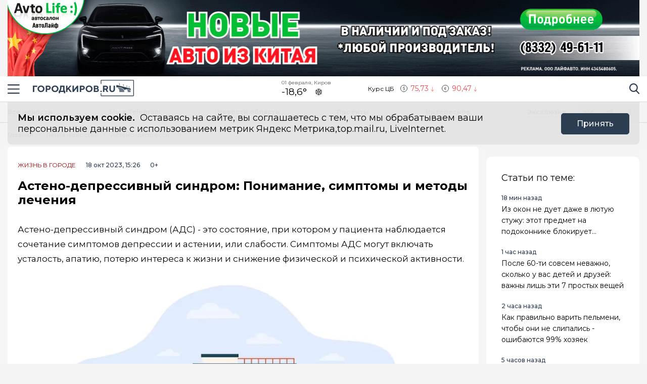

--- FILE ---
content_type: text/html; charset=utf-8
request_url: https://gorodkirov.ru/news/asteno-depressivnyj-sindrom/
body_size: 20915
content:
<!DOCTYPE html>
<html lang="ru">

<head>
	<meta charset="UTF-8">
	<meta name="viewport" content="width=device-width,initial-scale=1">
	<meta name="format-detection" content="telephone=no">

	
	<meta name="referrer" content="no-referrer-when-downgrade">

	
	<link rel="icon" href="/media/favicon/gorodkirov_tdvdVMm.gif" type="image/gif">
    <link rel="shortcut icon" href="/media/favicon/gorodkirov_tdvdVMm.gif" type="image/gif">
	<link rel="mask-icon" href="/media/favicon/gorodkirov_tdvdVMm.gif">
	

	<title>
        
    
        Астено-депрессивный синдром: Понимание, симптомы и методы лечения
    

    </title>

	
	<link rel="canonical" href="https://gorodkirov.ru/news/asteno-depressivnyj-sindrom/">
	
	<link rel="amphtml" href="https://gorodkirov.ru/news/asteno-depressivnyj-sindrom/amp/">
	
	


	
	<meta name="title" content="Астено-депрессивный синдром: Понимание, симптомы и методы лечения" />
    
		<meta name="description" content="Астено-депрессивный синдром (АДС) - это состояние, при котором у пациента наблюдается сочетание симптомов депрессии и астении, или слабости. Симптомы АДС могут включать усталость, апатию, потерю интереса к жизни и снижение">
    


	
    


	<link rel="alternate"
		  type="application/rss+xml"
		  title="Город Киров - Информационный портал г. Киров - RSS Feed"
          href="/rss/allnews.xml">

	
	
	
	
	
	
		
		
		<link rel="preload" href="https://gorodkirov.ru/media/WEBP/f3/1aa4fa/main_photos/2023/10/13/%D0%B1%D0%BE%D0%BB%D1%8C%D0%BD%D0%B8%D1%86%D0%B0png1280x720_q85_box-0%2C19%2C767%2C450_crop_detail_upscale.webp" as="image" fetchpriority="high">
		<link rel="preload" href="https://gorodkirov.ru/media/main_photos/2023/10/13/больница.png.1280x720_q85_box-0,19,767,450_crop_detail_upscale.png" as="image" fetchpriority="high">
		 
	
	<meta name="robots" content="max-image-preview:large">
	<meta name="author" content="Редакция">
	<meta name="article:author" content="Редакция">
	<meta name="og:site_name" content="Город Киров - Информационный портал г. Киров">
	<meta name="article:published_time" content="2023-10-18T15:26:00">
	<meta name="article:modified_time" content="2023-10-18T15:26:00">
	<meta property="og:locale" content="ru_RU">
	<!-- FB -->
	<meta property="og:type" content="article">
	<meta property="og:title" content="Астено-депрессивный синдром: Понимание, симптомы и методы лечения">
	<meta property="og:url" content="https://gorodkirov.ru/news/asteno-depressivnyj-sindrom/">
	
		<meta property="og:image" content="https://gorodkirov.ru/media/main_photos/2023/10/13/%D0%B1%D0%BE%D0%BB%D1%8C%D0%BD%D0%B8%D1%86%D0%B0.png">
		<link rel="image_src" href="https://gorodkirov.ru/media/main_photos/2023/10/13/%D0%B1%D0%BE%D0%BB%D1%8C%D0%BD%D0%B8%D1%86%D0%B0.png" />
		
		
	
	
		<meta name="og:description" content="Астено-депрессивный синдром (АДС) - это состояние, при котором у пациента наблюдается сочетание симптомов депрессии и астении, или слабости. Симптомы АДС могут включать усталость, апатию, потерю интереса к жизни и снижение">
	

	<!-- twitter card -->
	<meta name="twitter:card" content="summary">
	<meta name="twitter:title" content="Астено-депрессивный синдром: Понимание, симптомы и методы лечения" />
	
		<meta name="twitter:description" content="Астено-депрессивный синдром (АДС) - это состояние, при котором у пациента наблюдается сочетание симптомов депрессии и астении, или слабости. Симптомы АДС могут включать усталость, апатию, потерю интереса к жизни и снижение">
	
	
		<meta name="twitter:image:src" content="https://gorodkirov.ru/media/main_photos/2023/10/13/%D0%B1%D0%BE%D0%BB%D1%8C%D0%BD%D0%B8%D1%86%D0%B0.png" />
	

	
	
	<link rel="preload" href="/static/CACHE/css/output.828cf2c93ee1.css" as="style"><link rel="stylesheet" href="/static/CACHE/css/output.828cf2c93ee1.css" type="text/css"> 


	<script>
		let isUserAgentGoogle = window.navigator.userAgent.indexOf('moto g power') !== -1 ? true : false;
	</script>

	<script async src='https://yandex.ru/ads/system/header-bidding.js'></script>
<script>
var adfoxBiddersMap = {
  "Gnezdo": "3076536"
};

var adUnits = [
  // первый блок
   {
    "code": "adfox_172130632350061931",
    "sizes": [
      [
        300,
        300
      ]
    ],
    "bids": [
      {
        "bidder": "Gnezdo",
        "params": {
          "placementId": "354737"
        }
      }
    ]
  },
  // второй блок
  {
    "code": "adfox_172130330954091931",
    "sizes": [
      [
        300,
        300
      ]
    ],
    "bids": [
      {
        "bidder": "Gnezdo",
        "params": {
          "placementId": "353902"
        }
      }
    ]
  },
  // третий блок
  {
    "code": "adfox_172130339274881931",
    "sizes": [
      [
        300,
        300
      ]
    ],
    "bids": [
      {
        "bidder": "Gnezdo",
        "params": {
          "placementId": "354738"
        }
      }
    ]
  },
  // четвертый блок
  {
    "code": "adfox_172130343915941931",
    "sizes": [
      [
        300,
        300
      ]
    ],
    "bids": [
      {
        "bidder": "Gnezdo",
        "params": {
          "placementId": "354739"
        }
      }
    ]
  }
];


var userTimeout = 1000;

window.YaHeaderBiddingSettings = {
   biddersMap: adfoxBiddersMap,
   adUnits: adUnits,
   timeout: userTimeout,
};
</script>
<script>window.yaContextCb = window.yaContextCb || []</script>
<script src='https://yandex.ru/ads/system/context.js' async></script>

<script async src="https://widget.sparrow.ru/js/embed.js"></script>

<script src='https://news.2xclick.ru/loader.min.js' crossorigin='use-credentials' async></script>

<script async src="https://jsn.24smi.net/smi.js"></script>
	
</head>

<body>
	<svg style="display: none">
    <symbol id="avto1">
        <path d="M8.0276 6.31519C7.64998 6.31519 7.34277 6.62239 7.34277 7.00001C7.34277 7.37763 7.64998 7.68483 8.0276 7.68483C8.40522 7.68483 8.71242 7.37763 8.71242 7.00001C8.71242 6.62239 8.40522 6.31519 8.0276 6.31519Z"></path>
        <path d="M8.48145 4.23926V5.47419C8.83314 5.57891 9.1342 5.80201 9.33821 6.0973L10.5128 5.71563C10.1133 4.94585 9.36659 4.38415 8.48145 4.23926Z"></path>
        <path d="M10.7936 6.57812L9.61865 6.9599C9.61898 6.97324 9.61969 6.9865 9.61969 6.9999C9.61969 7.36349 9.49691 7.69876 9.29102 7.96708L10.0164 8.96551C10.5163 8.45987 10.8254 7.76534 10.8254 6.9999C10.8254 6.85657 10.8145 6.71572 10.7936 6.57812Z"></path>
        <path d="M8.02814 1.02808H2.50986C2.25936 1.02808 2.05628 1.23116 2.05628 1.48166C2.05628 1.73215 2.25936 1.93523 2.50986 1.93523H4.86761C4.37017 2.24676 3.92165 2.62936 3.53651 3.06891H0.453579C0.203082 3.06894 0 3.27205 0 3.52254C0 3.77304 0.203082 3.97612 0.453579 3.97612H2.88034C2.35704 4.86359 2.05625 5.89724 2.05625 6.99993C2.05625 8.28301 2.4631 9.47285 3.15441 10.4474H1.86744C1.61695 10.4474 1.41387 10.6504 1.41387 10.9009C1.41387 11.1514 1.61695 11.3545 1.86744 11.3545H3.94609C4.22891 11.6198 4.53749 11.8579 4.86761 12.0646H0.500364C0.249868 12.0646 0.0467852 12.2677 0.0467852 12.5182C0.0467852 12.7687 0.249868 12.9718 0.500364 12.9718H8.02814C11.3211 12.9718 14 10.2928 14 6.99991C14 3.70703 11.321 1.02808 8.02814 1.02808ZM10.2315 9.97658C10.2231 9.98363 10.2148 9.99074 10.2058 9.99722C10.1957 10.0046 10.1853 10.0114 10.1749 10.0178C9.56883 10.4502 8.82767 10.7048 8.02814 10.7048C7.22861 10.7048 6.48748 10.4502 5.88141 10.0178C5.87091 10.0114 5.86057 10.0046 5.85045 9.99722C5.84148 9.99069 5.8332 9.98358 5.82483 9.97658C4.91442 9.30091 4.32325 8.21821 4.32325 6.99993C4.32325 4.95705 5.98526 3.29504 8.02814 3.29504C10.071 3.29504 11.733 4.95705 11.733 6.99993C11.733 8.21824 11.1419 9.30091 10.2315 9.97658Z"></path>
        <path d="M5.54297 5.71563L6.71752 6.0973C6.92159 5.80204 7.22262 5.57894 7.57432 5.47419V4.23926C6.6892 4.38418 5.94246 4.94585 5.54297 5.71563Z"></path>
        <path d="M8.55785 8.50098C8.39198 8.55971 8.21373 8.592 8.02795 8.592C7.84223 8.592 7.66392 8.55971 7.49806 8.50098L6.77246 9.49963C7.15024 9.69013 7.57675 9.79765 8.02795 9.79765C8.47915 9.79765 8.90566 9.69016 9.28344 9.49963L8.55785 8.50098Z"></path>
        <path d="M6.43619 6.9999C6.43619 6.9865 6.43685 6.97324 6.43718 6.9599L5.26224 6.57812C5.24135 6.71572 5.23047 6.85657 5.23047 6.9999C5.23047 7.76536 5.53959 8.4599 6.03941 8.96556L6.76484 7.96708C6.55897 7.69878 6.43619 7.36349 6.43619 6.9999Z"></path>
    </symbol>
    <symbol id="house1">
        <path d="M1.90339 12.889C1.90339 12.889 1.89096 13.202 2.19665 13.202C2.57697 13.202 5.72567 13.1978 5.72567 13.1978L5.73085 10.3061C5.73085 10.3061 5.68111 9.82944 6.14381 9.82944H7.60805C8.1552 9.82944 8.12153 10.3061 8.12153 10.3061L8.11531 13.1885C8.11531 13.1885 11.1008 13.1885 11.5697 13.1885C11.9578 13.1885 11.9402 12.7989 11.9402 12.7989V7.46778L7.07178 3.13721L1.90339 7.46778V12.889Z"></path>
        <path d="M0 7.06469C0 7.06469 0.43886 7.8735 1.39585 7.06469L7.11503 2.22635L12.4772 7.03464C13.585 7.8336 14 7.03464 14 7.03464L7.11503 0.797852L0 7.06469Z"></path>
        <path d="M12.347 2.21484H10.9678L10.9735 3.88738L12.347 5.05267V2.21484Z"></path>
    </symbol>
    <symbol id="movie1">
        <path d="M2.78673 5.49618C2.76311 5.29765 2.69269 5.11332 2.58651 4.95471L12.0979 1.779L11.5986 0.28355C11.5261 0.066232 11.291 -0.0510485 11.0738 0.0214377L0.727503 3.47589C0.510326 3.54838 0.392811 3.78341 0.465391 4.00073L0.710213 4.73388C0.465813 4.96081 0.3125 5.28453 0.3125 5.64359C0.3125 6.10859 0.569552 6.51446 0.948898 6.72723V12.5852C0.948898 12.8143 1.13478 13 1.36376 13H12.2715C12.5004 13 12.6863 12.8143 12.6863 12.5852V5.49618H2.78673ZM8.849 1.2522L10.1083 0.831765L9.80524 2.05658L8.54598 2.47702L8.849 1.2522ZM5.73781 2.29095L6.99716 1.87051L6.69414 3.09528L5.43489 3.51577L5.73781 2.29095ZM1.55409 6.27619C1.20539 6.27619 0.921628 5.99243 0.921628 5.64364C0.921628 5.29484 1.20539 5.01108 1.55409 5.01108C1.90289 5.01108 2.18664 5.29484 2.18664 5.64364C2.18664 5.99243 1.90289 6.27619 1.55409 6.27619ZM2.62676 3.3297L3.88611 2.90926L3.58309 4.13408L2.32375 4.55456L2.62676 3.3297ZM3.86385 6.89685H2.53624L3.21153 5.83106H4.53914L3.86385 6.89685ZM6.49144 5.83106H7.81906L7.14377 6.89685H5.81615L6.49144 5.83106ZM6.16556 10.9817V8.17039L8.40448 9.57607L6.16556 10.9817ZM10.4237 6.89685H9.09607L9.77136 5.83106H11.099L10.4237 6.89685Z"></path>
    </symbol>
    <symbol id="work1">
        <path d="M5.35742 6.88086H7.64258V7.64258H5.35742V6.88086Z"></path>
        <path d="M10.5467 7.64266H8.4043V8.02352C8.4043 8.23398 8.2339 8.40438 8.02344 8.40438H4.97656C4.7661 8.40438 4.5957 8.23398 4.5957 8.02352V7.64266H2.45327C1.96083 7.64266 1.52532 7.32875 1.36941 6.8616L0 2.75269V11.0704C0 11.7004 0.512573 12.213 1.14258 12.213H11.8574C12.4874 12.213 13 11.7004 13 11.0704V2.75298L11.6305 6.8616C11.4747 7.32875 11.0392 7.64266 10.5467 7.64266Z"></path>
        <path d="M8.02341 0.787109H4.97654C4.34653 0.787109 3.83396 1.29968 3.83396 1.92969V2.31055H0.655273L2.09173 6.62051C2.1438 6.77632 2.2892 6.88086 2.45325 6.88086H4.59568V6.5C4.59568 6.28954 4.76607 6.11914 4.97654 6.11914H8.02341C8.23388 6.11914 8.40427 6.28954 8.40427 6.5V6.88086H10.5467C10.7107 6.88086 10.8561 6.77632 10.9082 6.62051L12.3448 2.31055H9.16599V1.92969C9.16599 1.29968 8.65342 0.787109 8.02341 0.787109ZM4.59568 2.31055V1.92969C4.59568 1.71952 4.76637 1.54883 4.97654 1.54883H8.02341C8.23358 1.54883 8.40427 1.71952 8.40427 1.92969V2.31055H4.59568Z"></path>
    </symbol>
    <symbol id="arrow1">
        <path d="M3.15346 4.18565L0.143669 1.25936C-0.0478897 1.07322 -0.0478897 0.771411 0.143669 0.585355C0.335056 0.399283 0.645469 0.399283 0.836841 0.585355L3.50005 3.17467L6.16317 0.58543C6.35463 0.399358 6.66501 0.399358 6.8564 0.58543C7.04787 0.771502 7.04787 1.07329 6.8564 1.25944L3.84656 4.18573C3.75082 4.27877 3.62547 4.32523 3.50007 4.32523C3.3746 4.32523 3.24916 4.27867 3.15346 4.18565Z"></path>
    </symbol>
</svg>

<svg style="display: none">
    <symbol id="avto">
        <path d="M8.0276 6.31519C7.64998 6.31519 7.34277 6.62239 7.34277 7.00001C7.34277 7.37763 7.64998 7.68483 8.0276 7.68483C8.40522 7.68483 8.71242 7.37763 8.71242 7.00001C8.71242 6.62239 8.40522 6.31519 8.0276 6.31519Z"></path>
        <path d="M8.48145 4.23926V5.47419C8.83314 5.57891 9.1342 5.80201 9.33821 6.0973L10.5128 5.71563C10.1133 4.94585 9.36659 4.38415 8.48145 4.23926Z"></path>
        <path d="M10.7936 6.57812L9.61865 6.9599C9.61898 6.97324 9.61969 6.9865 9.61969 6.9999C9.61969 7.36349 9.49691 7.69876 9.29102 7.96708L10.0164 8.96551C10.5163 8.45987 10.8254 7.76534 10.8254 6.9999C10.8254 6.85657 10.8145 6.71572 10.7936 6.57812Z"></path>
        <path d="M8.02814 1.02808H2.50986C2.25936 1.02808 2.05628 1.23116 2.05628 1.48166C2.05628 1.73215 2.25936 1.93523 2.50986 1.93523H4.86761C4.37017 2.24676 3.92165 2.62936 3.53651 3.06891H0.453579C0.203082 3.06894 0 3.27205 0 3.52254C0 3.77304 0.203082 3.97612 0.453579 3.97612H2.88034C2.35704 4.86359 2.05625 5.89724 2.05625 6.99993C2.05625 8.28301 2.4631 9.47285 3.15441 10.4474H1.86744C1.61695 10.4474 1.41387 10.6504 1.41387 10.9009C1.41387 11.1514 1.61695 11.3545 1.86744 11.3545H3.94609C4.22891 11.6198 4.53749 11.8579 4.86761 12.0646H0.500364C0.249868 12.0646 0.0467852 12.2677 0.0467852 12.5182C0.0467852 12.7687 0.249868 12.9718 0.500364 12.9718H8.02814C11.3211 12.9718 14 10.2928 14 6.99991C14 3.70703 11.321 1.02808 8.02814 1.02808ZM10.2315 9.97658C10.2231 9.98363 10.2148 9.99074 10.2058 9.99722C10.1957 10.0046 10.1853 10.0114 10.1749 10.0178C9.56883 10.4502 8.82767 10.7048 8.02814 10.7048C7.22861 10.7048 6.48748 10.4502 5.88141 10.0178C5.87091 10.0114 5.86057 10.0046 5.85045 9.99722C5.84148 9.99069 5.8332 9.98358 5.82483 9.97658C4.91442 9.30091 4.32325 8.21821 4.32325 6.99993C4.32325 4.95705 5.98526 3.29504 8.02814 3.29504C10.071 3.29504 11.733 4.95705 11.733 6.99993C11.733 8.21824 11.1419 9.30091 10.2315 9.97658Z"></path>
        <path d="M5.54297 5.71563L6.71752 6.0973C6.92159 5.80204 7.22262 5.57894 7.57432 5.47419V4.23926C6.6892 4.38418 5.94246 4.94585 5.54297 5.71563Z"></path>
        <path d="M8.55785 8.50098C8.39198 8.55971 8.21373 8.592 8.02795 8.592C7.84223 8.592 7.66392 8.55971 7.49806 8.50098L6.77246 9.49963C7.15024 9.69013 7.57675 9.79765 8.02795 9.79765C8.47915 9.79765 8.90566 9.69016 9.28344 9.49963L8.55785 8.50098Z"></path>
        <path d="M6.43619 6.9999C6.43619 6.9865 6.43685 6.97324 6.43718 6.9599L5.26224 6.57812C5.24135 6.71572 5.23047 6.85657 5.23047 6.9999C5.23047 7.76536 5.53959 8.4599 6.03941 8.96556L6.76484 7.96708C6.55897 7.69878 6.43619 7.36349 6.43619 6.9999Z"></path>
    </symbol>
    <symbol id="house">
        <path d="M1.90339 12.889C1.90339 12.889 1.89096 13.202 2.19665 13.202C2.57697 13.202 5.72567 13.1978 5.72567 13.1978L5.73085 10.3061C5.73085 10.3061 5.68111 9.82944 6.14381 9.82944H7.60805C8.1552 9.82944 8.12153 10.3061 8.12153 10.3061L8.11531 13.1885C8.11531 13.1885 11.1008 13.1885 11.5697 13.1885C11.9578 13.1885 11.9402 12.7989 11.9402 12.7989V7.46778L7.07178 3.13721L1.90339 7.46778V12.889Z"></path>
        <path d="M0 7.06469C0 7.06469 0.43886 7.8735 1.39585 7.06469L7.11503 2.22635L12.4772 7.03464C13.585 7.8336 14 7.03464 14 7.03464L7.11503 0.797852L0 7.06469Z"></path>
        <path d="M12.347 2.21484H10.9678L10.9735 3.88738L12.347 5.05267V2.21484Z"></path>
    </symbol>
    <symbol id="movie">
        <path d="M2.78673 5.49618C2.76311 5.29765 2.69269 5.11332 2.58651 4.95471L12.0979 1.779L11.5986 0.28355C11.5261 0.066232 11.291 -0.0510485 11.0738 0.0214377L0.727503 3.47589C0.510326 3.54838 0.392811 3.78341 0.465391 4.00073L0.710213 4.73388C0.465813 4.96081 0.3125 5.28453 0.3125 5.64359C0.3125 6.10859 0.569552 6.51446 0.948898 6.72723V12.5852C0.948898 12.8143 1.13478 13 1.36376 13H12.2715C12.5004 13 12.6863 12.8143 12.6863 12.5852V5.49618H2.78673ZM8.849 1.2522L10.1083 0.831765L9.80524 2.05658L8.54598 2.47702L8.849 1.2522ZM5.73781 2.29095L6.99716 1.87051L6.69414 3.09528L5.43489 3.51577L5.73781 2.29095ZM1.55409 6.27619C1.20539 6.27619 0.921628 5.99243 0.921628 5.64364C0.921628 5.29484 1.20539 5.01108 1.55409 5.01108C1.90289 5.01108 2.18664 5.29484 2.18664 5.64364C2.18664 5.99243 1.90289 6.27619 1.55409 6.27619ZM2.62676 3.3297L3.88611 2.90926L3.58309 4.13408L2.32375 4.55456L2.62676 3.3297ZM3.86385 6.89685H2.53624L3.21153 5.83106H4.53914L3.86385 6.89685ZM6.49144 5.83106H7.81906L7.14377 6.89685H5.81615L6.49144 5.83106ZM6.16556 10.9817V8.17039L8.40448 9.57607L6.16556 10.9817ZM10.4237 6.89685H9.09607L9.77136 5.83106H11.099L10.4237 6.89685Z"></path>
    </symbol>
    <symbol id="work">
        <path d="M5.35742 6.88086H7.64258V7.64258H5.35742V6.88086Z"></path>
        <path d="M10.5467 7.64266H8.4043V8.02352C8.4043 8.23398 8.2339 8.40438 8.02344 8.40438H4.97656C4.7661 8.40438 4.5957 8.23398 4.5957 8.02352V7.64266H2.45327C1.96083 7.64266 1.52532 7.32875 1.36941 6.8616L0 2.75269V11.0704C0 11.7004 0.512573 12.213 1.14258 12.213H11.8574C12.4874 12.213 13 11.7004 13 11.0704V2.75298L11.6305 6.8616C11.4747 7.32875 11.0392 7.64266 10.5467 7.64266Z"></path>
        <path d="M8.02341 0.787109H4.97654C4.34653 0.787109 3.83396 1.29968 3.83396 1.92969V2.31055H0.655273L2.09173 6.62051C2.1438 6.77632 2.2892 6.88086 2.45325 6.88086H4.59568V6.5C4.59568 6.28954 4.76607 6.11914 4.97654 6.11914H8.02341C8.23388 6.11914 8.40427 6.28954 8.40427 6.5V6.88086H10.5467C10.7107 6.88086 10.8561 6.77632 10.9082 6.62051L12.3448 2.31055H9.16599V1.92969C9.16599 1.29968 8.65342 0.787109 8.02341 0.787109ZM4.59568 2.31055V1.92969C4.59568 1.71952 4.76637 1.54883 4.97654 1.54883H8.02341C8.23358 1.54883 8.40427 1.71952 8.40427 1.92969V2.31055H4.59568Z"></path>
    </symbol>
    <symbol id="arrow">
        <path d="M3.15346 4.18565L0.143669 1.25936C-0.0478897 1.07322 -0.0478897 0.771411 0.143669 0.585355C0.335056 0.399283 0.645469 0.399283 0.836841 0.585355L3.50005 3.17467L6.16317 0.58543C6.35463 0.399358 6.66501 0.399358 6.8564 0.58543C7.04787 0.771502 7.04787 1.07329 6.8564 1.25944L3.84656 4.18573C3.75082 4.27877 3.62547 4.32523 3.50007 4.32523C3.3746 4.32523 3.24916 4.27867 3.15346 4.18565Z"></path>
    </symbol>
</svg>

	<div class="visually-hidden">Новостной портал &quot;Город Киров&quot;</div>

	
	<div class="banner-wide" style="background-color: #ccc;">
		
		
		
            <div class="ad-container" id="ad-place-top_banner"
                data-ad-place="top_banner" 
                data-ad-delay="0"
                data-csrf="MU0rXzhrta2tciSxodQXqRX54idPgnyNDbUvt7oiRW7TRbfJ8M1umxDwfTED0Sri">
                <!-- Контент будет загружен через AJAX -->
            </div>
        
		<script>
var top_banner = document.getElementById("ad-place-top_banner");
  if (top_banner) {
    if (innerWidth > 1024) { 
      	// десктоп
    	top_banner.style.aspectRatio = "25 / 3";
    } else if (innerWidth <= 640) { 
      	// мобильный
      	top_banner.style.aspectRatio = "32 / 7";
    } else { 
      	// планшет
      	top_banner.style.aspectRatio = "192 / 25";
    } 
 }
</script>
		
		
    </div>
	
	
	

	<header class="main-header">
		<div class="container">
		    <div class="main-header__left">
				<button class="button button--burger" type="button">
					<span class="visually-hidden">Навигация сайта</span>
				</button>
				<div class="logo logo--header">
					
				    <a class="logo__link" href="/" style="max-width: 200px;">
						<img class="logo__image"
							 src="/media/logo/logo_1.png"
							 width="200"
							 height="33"
							 aria-label="logo"
							 alt="Логотип сайта gorodkirov.ru">
				    </a>
				</div>
		    </div>
			
			
			
			
		    <div class="widjets">
				<div class="weather">
    <b class="weather__text">01 февраля, Киров</b>
    <span class="weather__degr"
          style="background-image: url('https://openweathermap.org/img/wn/13n.png'); padding-right: 40px; background-size: 34px;">
        -18,6°
    </span>
</div>
				<div class="currency">
    <span class="currency__text">Курс ЦБ</span>
    <span class="currency__dollar" style="color: #fe4349; background-image: url(/static/img/icon-arrow-red.svg);">
        75,73
    </span>
    <span class="currency__euro" style="color: #fe4349; background-image: url(/static/img/icon-arrow-red.svg);">
        90,47
    </span>
    
</div>
		    </div>
		    <div class="main-header__right">
			    <div class="search">
			  	    <a href="#" data-fancybox="" data-src="#modal-search" class="search__link">
						<span class="visually-hidden">Поиск по сайту</span>
					</a>
			    </div>
		    </div>
		</div>
    </header>
	<div class="notifycation">
		<div class="notifycation__wrap">
		<div class="notifycation__info">
			<p class="notifycation__info-text">
				<span class="notifycation__info-title">Мы используем cookie.</span> &nbsp;Оставаясь на сайте, вы соглашаетесь с тем, что мы обрабатываем ваши персональные данные с использованием метрик Яндекс Метрика,top.mail.ru, LiveInternet.
			</p>
		</div>
		<button class="button button--is-bg notifycation__button" type="button">Принять</button>
		</div>
	</div>
	
	<main class="inner-main redesign-news">
		
		<div class="top-container">
			<div class="container top-container__inner">
				<div class="top-container__actual-rubrics">
					<div class="actual-rubrics">
						<ul class="actual-rubrics__list">
						
							
							
								<li class="actual-rubrics__item"><a href="/news/" class="actual-rubrics__link"  target="_blank">Все новости</a></li>
								
								<li class="actual-rubrics__item"><a href="https://t.me/+yB3SH-S9ofQ0ZjIy" class="actual-rubrics__link"  target="_blank">Мы в Telegram</a></li>
								
								<li class="actual-rubrics__item"><a href="/news-region/" class="actual-rubrics__link"  target="_blank">Новости области</a></li>
								
								<li class="actual-rubrics__item"><a href="https://gorodkirov.ru/landings/proekty-gorodkirovru/" class="actual-rubrics__link"  target="_blank">Проекты</a></li>
								
								<li class="actual-rubrics__item"><a href="/content/rubric/interesnoe/" class="actual-rubrics__link"  target="_blank">Интересное</a></li>
								
								<li class="actual-rubrics__item"><a href="/content/rubric/eksklyuziv/" class="actual-rubrics__link"  target="_blank">Эксклюзив</a></li>
								
							
						</ul>
					</div>
        		</div>
				<div class="top-container__social social">
					<div class="visually-hidden">Мы в социальных сетях</div>
<ul class="social__list">
    
    <li class="social__item">
        <a href="https://vk.com/thekirov"
           class="social__link social__link--vk"
           target="_blank"
           rel="nofollow">
            <span class="visually-hidden">Вконтакте</span>
        </a>
    </li>
    
    
    <li class="social__item">
        <a href="https://t.me/gorodkirov"
           class="social__link social__link--tg"
           target="_blank"
           rel="nofollow">
            <span class="visually-hidden">Телеграм</span>
        </a>
    </li>
    
    
    <li class="social__item">
        <a href="https://ok.ru/gorodkirov"
           class="social__link social__link--odnk"
           target="_blank"
           rel="nofollow">
            <span class="visually-hidden">Одноклассники</span>
        </a>
    </li>
    
    
</ul>

				</div>
			</div>
		</div>
		

		

		<div class="top-panel">
			<div class="container">
				<div class="breadcrumbs">
					<ul class="breadcrumbs__list" 
					itemscope itemtype='http://schema.org/BreadcrumbList'>
						<li class="breadcrumbs__item"
						itemprop='itemListElement'
						itemscope itemtype='http://schema.org/ListItem'>
							<a href="/" class="breadcrumbs__link" itemprop='item' aria-label="Главная">
								<span itemprop='name'>Главная</span></a>
							<meta itemprop='position' content="1" />
						</li>
						<li class="breadcrumbs__item"
						itemprop='itemListElement'
						itemscope itemtype='http://schema.org/ListItem'>
							<a href="/news/" class="breadcrumbs__link" itemprop='item' aria-label="Лента новостей">
								<span itemprop='name'>Лента новостей</span></a>
							<meta itemprop='position' content="2" />
						</li>
						<li class="breadcrumbs__item" 
						itemprop='itemListElement'
						itemscope itemtype='http://schema.org/ListItem'>
							<a href="#" class="breadcrumbs__link" itemprop='item'>
								<span itemprop='name'>Астено-депрессивный синдром: Понимание, симптомы и методы лечения</span></a>
							<meta itemprop='position' content="3" />
						</li>
					</ul>
				</div>
			</div>
		</div>
		<div class="main-content-wrapper">
			







<div class="main-greed">
    <div class="container">
        <div class="main-greed__left-column mrg-right">
            <article class="article-block" itemType="http://schema.org/NewsArticle" itemscope="">
                <meta itemProp="identifier" content="asteno-depressivnyj-sindrom"/>
                <meta itemProp="name" content="Астено-депрессивный синдром: Понимание, симптомы и методы лечения"/>
                <header class="article-header">
                    <div class="article-header__wrapper">
                        <a href="/content/rubric/live-in-cities"
                        class="article-header__rubric" aria-label="Жизнь в городе" >
                            Жизнь в городе
                        </a>
                        <time class="article-header__time" datetime="2023-10-18T15:26:00" itemProp="datePublished" content="2023-10-18T15:26:003:26 п.п.">
                            
                                18 окт 2023, 15:26
                            
                        </time>
                        <span class="article-header__censor">0+</span>
                        
                        
                    </div>
                    
                    <h1 class="title" itemProp="headline">Астено-депрессивный синдром: Понимание, симптомы и методы лечения</h1>
                </header>
                <div class="article-block__text text-block" itemProp="articleBody">
                    <p>Астено-депрессивный синдром (АДС) - это состояние, при котором у пациента наблюдается сочетание симптомов депрессии и астении, или слабости. Симптомы АДС могут включать усталость, апатию, потерю интереса к жизни и снижение физической и психической активности.</p>
<div class="article-block__image-wrapper">
<picture>
<source srcset="/media/WEBP/f3/1aa4fa/main_photos/2023/10/13/%D0%B1%D0%BE%D0%BB%D1%8C%D0%BD%D0%B8%D1%86%D0%B0png1280x720_q85_box-0%2C19%2C767%2C450_crop_detail_upscale.webp" type="image/webp"/>
<img alt="Главная картинка новости: Астено-депрессивный синдром: Понимание, симптомы и методы лечения" fetchpriority="high" height="720" itemprop="image" src="/media/main_photos/2023/10/13/больница.png.1280x720_q85_box-0,19,767,450_crop_detail_upscale.png" width="1280"/>
</picture>
<div class="article-block__image-title">Источник фото: Неизвестно</div>
</div>
<p> </p>
<p>Одной из главных причин АДС является продолжительное физическое или эмоциональное перенапряжение. Перегрузка работы, длительное нахождение в стрессовых ситуациях или недостаток отдыха могут привести к истощению ресурсов организма, что в свою очередь может привести к развитию усталости и депрессии.</p>
<p>Некоторые люди также могут быть более предрасположены к развитию АДС. Генетические факторы и наследственная предрасположенность могут играть роль в возникновении этого синдрома. Однако точные механизмы взаимодействия генов и окружающей среды в развитии АДС пока не полностью понятны.</p>
<div class="ad-container" data-ad-delay="0" data-ad-place="banner_in_text_article_1" data-csrf="MU0rXzhrta2tciSxodQXqRX54idPgnyNDbUvt7oiRW7TRbfJ8M1umxDwfTED0Sri" id="ad-place-banner_in_text_article_1">
<!-- Контент будет загружен через AJAX -->
</div>

<p>Нарушения сна также могут стать причиной АДС. Недостаток сна или его качество могут вызвать усталость и снижение настроения. Постоянное бессоннице или нехватка полноценного отдыха предрасполагают к развитию АДС.</p>
<p>Психологические факторы также могут играть роль в возникновении АДС. Длительные переживания стресса, негативные эмоции и сложные жизненные события могут привести к психическому и эмоциональному истощению, вызывая физическую и умственную усталость. Также, люди с предрасположенностью к депрессии и тревожности больше подвержены развитию АДС.</p>
<p>Психологические факторы также могут играть роль в возникновении АДС. Длительные переживания стресса, негативные эмоции и сложные жизненные события могут привести к психическому и эмоциональному истощению, вызывая физическую и умственную усталость. Также, люди с предрасположенностью к депрессии и тревожности больше подвержены развитию АДС.</p>
<div class="ad-container" data-ad-delay="0" data-ad-place="banner_in_text_article_2" data-csrf="MU0rXzhrta2tciSxodQXqRX54idPgnyNDbUvt7oiRW7TRbfJ8M1umxDwfTED0Sri" id="ad-place-banner_in_text_article_2">
<!-- Контент будет загружен через AJAX -->
</div>

<p><a href="https://psymanblog.ru/regions/kirov/psychotherapy/asthenic-depression/" target="_blank">Лечение астено-депрессивного синдрома</a> состоит из нескольких подходов, включая фармакотерапию, психотерапию и изменение образа жизни.</p>
<p>Фармакотерапия является одним из основных элементов лечения АДС. Для улучшения настроения, снижения апатии и повышения энергии пациентам могут назначаться антидепрессанты. Конкретный вид антидепрессанта выбирается врачом в зависимости от особенностей каждого пациента. Дозировка и продолжительность приема также регулируются, чтобы достичь наилучших результатов и минимизировать побочные эффекты.</p>
<p>Однако фармакотерапия сама по себе не достаточна. Психотерапия играет важную роль в помощи пациентам справиться с АДС. Индивидуальные психотерапевтические сессии помогают пациентам понять причины и симптомы их расстройства, а также разработать стратегии управления стрессом и преодоления негативных мыслей и эмоций.</p>
<div class="ad-container" data-ad-delay="0" data-ad-place="banner_in_text_article_3" data-csrf="MU0rXzhrta2tciSxodQXqRX54idPgnyNDbUvt7oiRW7TRbfJ8M1umxDwfTED0Sri" id="ad-place-banner_in_text_article_3">
<!-- Контент будет загружен через AJAX -->
</div>

<p>Кроме того, поддержание здорового образа жизни и снижение уровня стресса являются важными аспектами эффективного лечения АДС. Регулярное физическое упражнение помогает улучшить физическое самочувствие, повысить настроение и усилить действие фармакотерапии. Здоровое питание, хороший сон и отказ от вредных привычек также способствуют общему благополучию.</p>
<p>Поддержка со стороны близких и участие в поддерживающих группах также могут быть полезными в лечении АДС. Общение с людьми, которые понимают и поддерживают пациента, помогает справиться с эмоциональным дискомфортом и чувством одиночества, связанным с этим состоянием.</p>
<div class="ad-container" data-ad-delay="0" data-ad-place="banner_in_text_article_4" data-csrf="MU0rXzhrta2tciSxodQXqRX54idPgnyNDbUvt7oiRW7TRbfJ8M1umxDwfTED0Sri" id="ad-place-banner_in_text_article_4">
<!-- Контент будет загружен через AJAX -->
</div>

<p>Важно понимать, что каждый пациент уникален, и лечение АДС должно быть индивидуальным. Комплексный подход, включающий фармакотерапию, психотерапию и изменение образа жизни, является наиболее эффективным для улучшения состояния и повышения качества жизни пациентов. Поэтому важно обратиться за помощью к профессионалам, чтобы получить поддержку, диагностику и индивидуально разработанное лечение.</p>
<p>В заключение, АДС является серьезным психическим расстройством, требующим комплексного подхода к лечению. Фармакотерапия, психотерапия и изменение образа жизни играют важную роль в улучшении настроения, повышении энергии и справлении с симптомами АДС. Раннее обращение за помощью и постоянная поддержка являются ключевыми факторами успешного лечения данного расстройства.</p>
                </div>
                
                

                


                <div class="article-block__author author">
                    <span class="article-block__author-name" itemprop="author" itemscope itemtype="https://schema.org/Person">Автор: <a class="article-block__author-link" aria-label="Автор Редакция" href="/author/37/" itemprop="url"><span itemprop="name">Редакция</span></a></span>
                </div>
                <footer class="article__footer article-footer">
                    <div class="article-footer__wrapper">
                      <div class="hashteg article-footer__hashteg">
                        
                        
                      </div>
                      
                      <div class="article-footer__wrap-reactions">
                            <div class="reactions" data-reaction-url="/content/reaction/136260/">
                            <!--Сюда загружаются реакции через ajax-->
                            </div>
                        
                      </div>
                      
                      <div class="article-footer__wrap-social">
    <span class="article-footer__text">Расскажи друзьям:</span>
    <div class="social article-footer__social">
        <ul class="social__list">
            <li class="social__item">
                <a href="https://vk.com/share.php?url=https://gorodkirov.ru/news/asteno-depressivnyj-sindrom&title=%D0%90%D1%81%D1%82%D0%B5%D0%BD%D0%BE-%D0%B4%D0%B5%D0%BF%D1%80%D0%B5%D1%81%D1%81%D0%B8%D0%B2%D0%BD%D1%8B%D0%B9%20%D1%81%D0%B8%D0%BD%D0%B4%D1%80%D0%BE%D0%BC:%20%D0%9F%D0%BE%D0%BD%D0%B8%D0%BC%D0%B0%D0%BD%D0%B8%D0%B5,%20%D1%81%D0%B8%D0%BC%D0%BF%D1%82%D0%BE%D0%BC%D1%8B%20%D0%B8%20%D0%BC%D0%B5%D1%82%D0%BE%D0%B4%D1%8B%20%D0%BB%D0%B5%D1%87%D0%B5%D0%BD%D0%B8%D1%8F&utm_source=share2" aria-label="Поделиться в Вконтакте" rel="nofollow"
                    class="social__link social__link--vk">
                    <span class="visually-hidden">Вконтакте</span>
                </a>
            </li>
            <li class="social__item">
                <a href="https://telegram.me/share/url?url=https://gorodkirov.ru/news/asteno-depressivnyj-sindrom&title=%D0%90%D1%81%D1%82%D0%B5%D0%BD%D0%BE-%D0%B4%D0%B5%D0%BF%D1%80%D0%B5%D1%81%D1%81%D0%B8%D0%B2%D0%BD%D1%8B%D0%B9%20%D1%81%D0%B8%D0%BD%D0%B4%D1%80%D0%BE%D0%BC:%20%D0%9F%D0%BE%D0%BD%D0%B8%D0%BC%D0%B0%D0%BD%D0%B8%D0%B5,%20%D1%81%D0%B8%D0%BC%D0%BF%D1%82%D0%BE%D0%BC%D1%8B%20%D0%B8%20%D0%BC%D0%B5%D1%82%D0%BE%D0%B4%D1%8B%20%D0%BB%D0%B5%D1%87%D0%B5%D0%BD%D0%B8%D1%8F&utm_source=share2" aria-label="Поделиться в Telegram" rel="nofollow"
                    class="social__link social__link--tg">
                    <span class="visually-hidden">Telegram</span>
                </a>
            </li>
            <li class="social__item">
                <a href="https://connect.ok.ru/offer?url=https://gorodkirov.ru/news/asteno-depressivnyj-sindrom&title=%D0%90%D1%81%D1%82%D0%B5%D0%BD%D0%BE-%D0%B4%D0%B5%D0%BF%D1%80%D0%B5%D1%81%D1%81%D0%B8%D0%B2%D0%BD%D1%8B%D0%B9%20%D1%81%D0%B8%D0%BD%D0%B4%D1%80%D0%BE%D0%BC:%20%D0%9F%D0%BE%D0%BD%D0%B8%D0%BC%D0%B0%D0%BD%D0%B8%D0%B5,%20%D1%81%D0%B8%D0%BC%D0%BF%D1%82%D0%BE%D0%BC%D1%8B%20%D0%B8%20%D0%BC%D0%B5%D1%82%D0%BE%D0%B4%D1%8B%20%D0%BB%D0%B5%D1%87%D0%B5%D0%BD%D0%B8%D1%8F&utm_source=share2" aria-label="Поделиться в Одноклассники" rel="nofollow"
                    class="social__link social__link--odnk">
                    <span class="visually-hidden">Одноклассники</span>
                </a>
            </li>
        </ul>
    </div>
</div>

                    </div>
                </footer>
            </article>

            

            <script>
                document.addEventListener('DOMContentLoaded', function() {
                    var text_p = $('.article-block__text p');
            
                    
                        
                    
                }, false);
            </script>
            
            <section class="interesting">
                <div class="interesting__wrap">
                    
            <div class="ad-container" id="ad-place-passive_article_under_article"
                data-ad-place="passive_article_under_article" 
                data-ad-delay="0"
                data-csrf="MU0rXzhrta2tciSxodQXqRX54idPgnyNDbUvt7oiRW7TRbfJ8M1umxDwfTED0Sri">
                <!-- Контент будет загружен через AJAX -->
            </div>
        
                </div>
            </section>

            
                
                
                
                





<section class="interesting">
  <div class="interesting__wrap" style="overflow: hidden;">
      
       
      <h2 class="interesting__title">Читайте также</h2>
      <div class="interesting__item-wrap">
        
          <article class="reading-item">
              <a href="/news/srednij-chek-v-kafe-i-restoranah-kirova-rezko-vyros-do-neprilichnyh-cifr/" aria-label="Средний чек в кафе и ресторанах Кирова резко вырос до неприличных цифр" class="reading-item__link">
                
                
                <div class="reading-item__image-wrapper">
                    <picture>
                        <source type="image/webp" srcset="/media/WEBP/52/62b5cf/main_photos/2026/1/28/172095/BCtREwhGuuVnrrgNI5P3JOFfU2LSvrAlKJgYM0D6-NL_Vph5Oz09ZKGRokJjILJaVY-p1wbC8O70QwYxrpP9gegFjpg96x65_q85_crop.webp">
                        <img src="/media/main_photos/2026/1/28/172095/BCtREwhGuuVnrrgNI5P3JOFfU2LSvrAlKJgYM0D6-NL_Vph5Oz09ZKGRokJjILJaVY-p1wbC8O70QwYxrpP9gegF.jpg.96x65_q85_crop.jpg"  alt="Миниатюра новости: Средний чек в кафе и ресторанах Кирова резко вырос до неприличных цифр" loading="lazy" width="96" height="65">
                    </picture>
                </div>
                
                <h3 class="reading-item__title">Средний чек в кафе и ресторанах Кирова резко вырос до неприличных цифр<span>(0+)</span></h3>
              </a>
          </article>
          
          <article class="reading-item">
              <a href="/news/kirov-skovali-probki-v-9-ballov-iz-za-snezhnoj-stihii/" aria-label="Киров сковали пробки в 9 баллов из-за снежной стихии" class="reading-item__link">
                
                
                <div class="reading-item__image-wrapper">
                    <picture>
                        <source type="image/webp" srcset="/media/WEBP/48/f45604/main_photos/2026/1/27/172086/XvkAWZdQXp-6zBejeeDiuDOL8YBMJp9lOgyydVSLp3DBFNgE6AWHbyRCJPz9reVS1xGVI_QZReztG5U1gW6M0RYgjpg96x65_q85_crop.webp">
                        <img src="/media/main_photos/2026/1/27/172086/XvkAWZdQXp-6zBejeeDiuDOL8YBMJp9lOgyydVSLp3DBFNgE6AWHbyRCJPz9reVS1xGVI_QZReztG5U1gW6M0RYg.jpg.96x65_q85_crop.jpg"  alt="Миниатюра новости: Киров сковали пробки в 9 баллов из-за снежной стихии" loading="lazy" width="96" height="65">
                    </picture>
                </div>
                
                <h3 class="reading-item__title">Киров сковали пробки в 9 баллов из-за снежной стихии<span>(12+)</span></h3>
              </a>
          </article>
          
          <article class="reading-item">
              <a href="/news/shest-shkol-i-32-detskih-sada-oblagorodyat-v-kirove-v-etom-godu/" aria-label="Шесть школ и 32 детских сада облагородят в Кирове в этом году" class="reading-item__link">
                
                
                <div class="reading-item__image-wrapper">
                    <picture>
                        <source type="image/webp" srcset="/media/WEBP/7a/338d71/main_photos/2026/1/27/172082/photo_5204095492290638546_y_1jpg96x65_q85_crop.webp">
                        <img src="/media/main_photos/2026/1/27/172082/photo_5204095492290638546_y_1.jpg.96x65_q85_crop.jpg"  alt="Миниатюра новости: Шесть школ и 32 детских сада облагородят в Кирове в этом году" loading="lazy" width="96" height="65">
                    </picture>
                </div>
                
                <h3 class="reading-item__title">Шесть школ и 32 детских сада облагородят в Кирове в этом году<span>(0+)</span></h3>
              </a>
          </article>
          
          <article class="reading-item">
              <a href="/news/sokolov-udarit-nejrosetyami-po-probkam-na-staromoskovskom-trakte/" aria-label="Соколов ударит нейросетями по пробкам на  Старомосковском тракте" class="reading-item__link">
                
                
                <div class="reading-item__image-wrapper">
                    <picture>
                        <source type="image/webp" srcset="/media/WEBP/d7/9b556b/main_photos/2026/1/26/171999/R1v65mMvUCxBGCNvBxmlMIpY3x2alWt8jFMM2NSpZs-jojG63XRS5XlE4ZbfpEtnPIGBjG39mhM4fVM8Djk-oJ_njpg96x65_q85_crop.webp">
                        <img src="/media/main_photos/2026/1/26/171999/R1v65mMvUCxBGCNvBxmlMIpY3x2alWt8jFMM2NSpZs-jojG63XRS5XlE4ZbfpEtnPIGBjG39mhM4fVM8Djk-oJ_n.jpg.96x65_q85_crop.jpg"  alt="Миниатюра новости: Соколов ударит нейросетями по пробкам на  Старомосковском тракте" loading="lazy" width="96" height="65">
                    </picture>
                </div>
                
                <h3 class="reading-item__title">Соколов ударит нейросетями по пробкам на  Старомосковском тракте<span>(0+)</span></h3>
              </a>
          </article>
          
          <article class="reading-item">
              <a href="/news/aleksandr-sokolov-provel-rabochuyu-vstrechu-s-aleksandrom-lukashenko/" aria-label="Александр Соколов провел рабочую встречу с Александром Лукашенко" class="reading-item__link">
                
                
                <div class="reading-item__image-wrapper">
                    <picture>
                        <source type="image/webp" srcset="/media/WEBP/2f/ddaa29/main_photos/2026/1/19/171683/RGOR_5508jpg96x65_q85_crop.webp">
                        <img src="/media/main_photos/2026/1/19/171683/RGOR_5508.jpg.96x65_q85_crop.jpg"  alt="Миниатюра новости: Александр Соколов провел рабочую встречу с Александром Лукашенко" loading="lazy" width="96" height="65">
                    </picture>
                </div>
                
                <h3 class="reading-item__title">Александр Соколов провел рабочую встречу с Александром Лукашенко</h3>
              </a>
          </article>
          
      </div>
        
  </div>
</section>


                
                
            

            
            
           
                

<section class="partner-news">
    <h2 class="partner-news__title">Новости партнеров</h2>
    <div class="passive passive--inner">
        
            <div class="ad-container" id="ad-place-partners_passive_first_1"
                data-ad-place="partners_passive_first_1" 
                data-ad-delay="0"
                data-csrf="QzOs0vHfLxenq32N5N8gZKdH5uyvWpygEC1IrMeNcPorn3mCJFIuuAOz9smBHhXe">
                <!-- Контент будет загружен через AJAX -->
            </div>
        
        <br>
        
            <div class="ad-container" id="ad-place-partners_passive_first_2"
                data-ad-place="partners_passive_first_2" 
                data-ad-delay="0"
                data-csrf="QzOs0vHfLxenq32N5N8gZKdH5uyvWpygEC1IrMeNcPorn3mCJFIuuAOz9smBHhXe">
                <!-- Контент будет загружен через AJAX -->
            </div>
        
    </div>

    <div class="passive passive--inner">
        
            <div class="ad-container" id="ad-place-partners_passive_two_1"
                data-ad-place="partners_passive_two_1" 
                data-ad-delay="0"
                data-csrf="QzOs0vHfLxenq32N5N8gZKdH5uyvWpygEC1IrMeNcPorn3mCJFIuuAOz9smBHhXe">
                <!-- Контент будет загружен через AJAX -->
            </div>
        
        <br>
        
            <div class="ad-container" id="ad-place-partners_passive_two_2"
                data-ad-place="partners_passive_two_2" 
                data-ad-delay="0"
                data-csrf="QzOs0vHfLxenq32N5N8gZKdH5uyvWpygEC1IrMeNcPorn3mCJFIuuAOz9smBHhXe">
                <!-- Контент будет загружен через AJAX -->
            </div>
        
    </div>

    <div class="passive passive--inner">
        
            <div class="ad-container" id="ad-place-partners_passive_three_1"
                data-ad-place="partners_passive_three_1" 
                data-ad-delay="0"
                data-csrf="QzOs0vHfLxenq32N5N8gZKdH5uyvWpygEC1IrMeNcPorn3mCJFIuuAOz9smBHhXe">
                <!-- Контент будет загружен через AJAX -->
            </div>
        
        <br>
        
    </div>
</section>
             


          <div class="button-wrapper">
            <a class="button button--is-bg button" href="/news" aria-label="Читать все новости">Читать все новости</a>
          </div>

        </div>

        <div class="main-greed__right-column">

            <div class="bunner-side mrg-bottom-20">
                
            </div>

            
             

            





            

<section class="news-feed news-feed--article fixed-block">
    <h2 class="news-feed__main-title">Статьи по теме:</h2>
    
    
    
    <article class="news-feed__item">
        <time class="news-feed__time" datetime="2026-02-01T04:30:00">
        18 мин назад
        </time>
        <header class="news-feed__header">
            <a href="/news/iz-okon-ne-duet-dazhe-v-lyutuyu-stuzhu-etot-predmet-na-podokonnike-blokiruet-skvoznyaki-i-istochaet-aromaty-lesa/" 
            aria-label="Из окон не дует даже в лютую стужу: этот предмет на подоконнике блокирует сквозняки и источает ароматы леса" 
            class="link">
                <h2 class="news-feed__title ">
                    Из окон не дует даже в лютую стужу: этот предмет на подоконнике блокирует сквозняки и источает ароматы леса
                </h2>
            </a>
        </header>
    </article>
    
    
    
    
    <article class="news-feed__item">
        <time class="news-feed__time" datetime="2026-02-01T03:30:00">
        1 час назад
        </time>
        <header class="news-feed__header">
            <a href="/news/posle-60-ti-sovsem-nevazhno-skolko-u-vas-detej-i-druzej-vazhny-lish-eti-7-prostyh-veshej/" 
            aria-label="После 60-ти совсем неважно, сколько у вас детей и друзей: важны лишь эти 7 простых вещей" 
            class="link">
                <h2 class="news-feed__title ">
                    После 60-ти совсем неважно, сколько у вас детей и друзей: важны лишь эти 7 простых вещей
                </h2>
            </a>
        </header>
    </article>
    
    
    
    
    <article class="news-feed__item">
        <time class="news-feed__time" datetime="2026-02-01T02:30:00">
        2 часа назад
        </time>
        <header class="news-feed__header">
            <a href="/news/kak-pravilno-varit-pelmeni-chtoby-oni-ne-slipalis-oshibayutsya-99-hozyaek/" 
            aria-label="Как правильно варить пельмени, чтобы они не слипались - ошибаются 99% хозяек" 
            class="link">
                <h2 class="news-feed__title ">
                    Как правильно варить пельмени, чтобы они не слипались - ошибаются 99% хозяек
                </h2>
            </a>
        </header>
    </article>
    
    
    
    
    <article class="news-feed__item">
        <time class="news-feed__time" datetime="2026-01-31T23:30:00">
        5 часов назад
        </time>
        <header class="news-feed__header">
            <a href="/news/pochistila-sliv-v-vannoj-ot-volos-ne-razbiraya-sifon-za-5-minut-delyus-s-vami-3-hitrostyami/" 
            aria-label="Почистила слив в ванной от волос, не разбирая сифон за 5 минут - делюсь с вами 3 хитростями" 
            class="link">
                <h2 class="news-feed__title ">
                    Почистила слив в ванной от волос, не разбирая сифон за 5 минут - делюсь с вами 3 хитростями
                </h2>
            </a>
        </header>
    </article>
    
    
    
    
    <article class="news-feed__item">
        <time class="news-feed__time" datetime="2026-01-31T22:30:00">
        6 часов назад
        </time>
        <header class="news-feed__header">
            <a href="/news/kitajskaya-pustyshka-za-7-000-000-rublej-stala-kirpichom-chestnoe-mnenie-vladelcev-lixiang-l9/" 
            aria-label="Китайская &quot;пустышка&quot; за 7 000 000 рублей стала кирпичом: честное мнение владельцев LiXiang L9" 
            class="link">
                <h2 class="news-feed__title ">
                    Китайская &quot;пустышка&quot; за 7 000 000 рублей стала кирпичом: честное мнение владельцев LiXiang L9
                </h2>
            </a>
        </header>
    </article>
    
    
    
    
    <article class="news-feed__item">
        <time class="news-feed__time" datetime="2026-01-31T22:16:00">
        6 часов назад
        </time>
        <header class="news-feed__header">
            <a href="/news/kirovchane-smogut-oformit-polis-oms-v-lyubom-iz-centrov-moi-dokumenty/" 
            aria-label="Кировчане смогут оформить полис ОМС в любом из центров «Мои Документы»" 
            class="link">
                <h2 class="news-feed__title ">
                    Кировчане смогут оформить полис ОМС в любом из центров «Мои Документы»
                </h2>
            </a>
        </header>
    </article>
    
    
    
    
    <article class="news-feed__item">
        <time class="news-feed__time" datetime="2026-01-31T21:53:00">
        6 часов назад
        </time>
        <header class="news-feed__header">
            <a href="/news/iz-za-gigantskih-probok-vlasti-kirova-vernuli-rezhim-raboty-svetofora-na-gorkogo-nekrasova/" 
            aria-label="Из-за гигантских пробок власти Кирова вернули режим работы светофора на Горького — Некрасова" 
            class="link">
                <h2 class="news-feed__title ">
                    Из-за гигантских пробок власти Кирова вернули режим работы светофора на Горького — Некрасова
                </h2>
            </a>
        </header>
    </article>
    
    
</section>
        </div>
    </div>

<script>
    // Видео в новости на всю ширрину
    var video = document.querySelectorAll('p iframe');
    for (var i = 0; i < video.length; i++) {
        video[i].style.width = '100%'
    }	
</script>
<script>
    document.addEventListener('DOMContentLoaded', function() {
    $.fn.isInViewport = function() {
        var elementTop = $(this).offset().top;
        var elementBottom = elementTop + $(this).outerHeight();
    
        var viewportTop = $(window).scrollTop();
        var viewportBottom = viewportTop + $(window).height();
    
        return elementBottom > viewportTop && elementTop < viewportBottom;
    };
}, false);
</script>

		</div>
	</main>


	<footer class="main-footer">
		<div class="container">
		    <div class="main-footer__flex-wrapper">
				<div class="main-footer__left">
				    <div class="logo">
						<a class="logo__link" href="/" style="max-width: 200px;" aria-label="logo">
						    <img class="logo__image" src="/media/logo/logo_1.png" width="200" height="33" alt="Логотип сайта gorodkirov.ru">
						</a>
				    </div>
				</div>
				<div class="main-footer__center">
				    <div class="main-footer__copyright">
						<p><a href="https://gorodkirov.ru/pages/o-nas/">О нас</a>
<p><a href="https://gorodkirov.ru/pages/informaciya-o-komande/">Информация о команде</a>
<p><a href="https://gorodkirov.ru/pages/contacts/">Контакты</a>
<p><a href="https://gorodkirov.ru/pages/redakcionnaya-politika/">Редакционная политика</a>
<p><a href="https://gorodkirov.ru/pages/politika-etiki/">Политика этики</a>
<p><a href="https://gorodkirov.ru/pages/uridicheskaya-informaciya/">Юридическая информация</a>
<p><a href="https://gorodkirov.ru/media/file/tehnicheskie-trebovaniya-k-banneram-gorod-kirovru-2025.pdf" target="_blank">Технические требования к баннерным позициям</a>
<p><a href="https://gorodkirov.ru/pages/vyhodnye-dannye/">Выходные данные</a>

<p><a href="https://gorodkirov.ru/interesnoe/" target="_blank">Обзорные статьи и пресс-релизы</a>
</p>
  Вся информация, размещенная на данном сайте, охраняется в соответствии с законодательством РФ об авторском праве и не подлежит использованию кем-либо в какой бы то ни было форме, в том числе воспроизведению, распространению, переработке не иначе как с письменного разрешения правообладателя.
  Мнение редакции может не совпадать с мнениями, высказанными в интервью, комментариях пользователей или прямой речи персонажей публикаций. Редакция не несёт ответственности за текст комментариев читателей.<br>
«На информационном ресурсе применяются рекомендательные технологии (информационные технологии предоставления информации на основе сбора, систематизации и анализа сведений, относящихся к предпочтениям пользователей сети "Интернет", находящихся на территории Российской Федерации)». <a href="https://gorodkirov.ru/static/рекоменд_технологии_СМИ2%20(1).pdf" target="_blank">Подробнее</a></p>
</p>
<p><b style="color:#B30000;">Внимание!</b> Совершая любые действия на сайте, вы автоматически принимаете условия «<a href="https://gorodkirov.ru/pages/politika-konfidencialnosti-i-obrabotki-personalnyh-dannyh-polzovatelei/" target="_blank"><u><b>Политики конфиденциальности и обработки персональных данных пользователей</b></u></a>»</p>
				    </div>
				</div>
				<div class="main-footer__right">
				    <div class="social">
						<div class="visually-hidden">Мы в социальных сетях</div>
<ul class="social__list">
    
    <li class="social__item">
        <a href="https://vk.com/thekirov"
           class="social__link social__link--vk"
           target="_blank"
           rel="nofollow">
            <span class="visually-hidden">Вконтакте</span>
        </a>
    </li>
    
    
    <li class="social__item">
        <a href="https://t.me/gorodkirov"
           class="social__link social__link--tg"
           target="_blank"
           rel="nofollow">
            <span class="visually-hidden">Телеграм</span>
        </a>
    </li>
    
    
    <li class="social__item">
        <a href="https://ok.ru/gorodkirov"
           class="social__link social__link--odnk"
           target="_blank"
           rel="nofollow">
            <span class="visually-hidden">Одноклассники</span>
        </a>
    </li>
    
    
</ul>

				    </div>
				    <div class="main-footer__age">16+</div>
				</div>
		    </div>

		    <div class="main-footer__metric">
				<div>
					
<!-- Rating@Mail.ru counter -->
<script type="text/javascript">
if (!isUserAgentGoogle) {
    //<![CDATA[
    var _tmr = _tmr || [];
    _tmr.push({id: "958130", type: "pageView", start: (new Date()).getTime()});
    (function (d, w) {
    var ts = d.createElement("script"); ts.type = "text/javascript"; ts.async = true;
    ts.src = (d.location.protocol == "https:" ? "https:" : "http:") + "//top-fwz1.mail.ru/js/code.js";
    var f = function () {var s = d.getElementsByTagName("script")[0]; s.parentNode.insertBefore(ts, s);};
    if (w.opera == "[object Opera]") { d.addEventListener("DOMContentLoaded", f, false); } else { f(); }
    })(document, window);
    //]]>
}
</script><noscript><div style="position:absolute;left:-10000px;">
<img src="//top-fwz1.mail.ru/counter?id=958130;js=na" style="border:0;" height="1" width="1" alt="Рейтинг@Mail.ru" />
</div></noscript>
<!-- //Rating@Mail.ru counter -->

<noindex>
    <!-- Rating@Maiшl.ru logo -->
    <a href="https://top.mail.ru/jump?from=958130" rel="nofollow" >
    <img src="//top-fwz1.mail.ru/counter?id=958130;t=350;l=1"
    style="border:0;" height="1" width="1" alt="Рейтинг@Mail.ru" /></a>
    <!-- //Rating@Mail.ru logo -->
</noindex>
<!--LiveInternet counter-->
<script type="text/javascript">
if (!isUserAgentGoogle) {
        
   document.write("<a href='//www.liveinternet.ru/click;gorodkirov' " +
    "target='_blank' rel='nofollow' aria-label='Счетчик LiveInternet'>" +
    "<img aria-hidden='true' src='//counter.yadro.ru/hit;gorodkirov?t44.6;r" +
    escape(document.referrer) + ((typeof(screen) == "undefined") ? "" :
    ";s" + screen.width + "*" + screen.height + "*" + (screen.colorDepth ?
    screen.colorDepth : screen.pixelDepth)) + ";u" + escape(document.URL) +
    ";h" + escape(document.title.substring(0, 150)) + ";" + Math.random() +
    "' alt='' title='LiveInternet' " +
    "border='0' width='1' height='1'></a>");
}
</script>
<!--/LiveInternet-->
<!-- upload 12.10.2022 -->
<!-- Yandex.Metrika informer -->
<a href="https://metrika.yandex.ru/stat/?id=16083154&amp;from=informer"
target="_blank" rel="nofollow"><img src="https://informer.yandex.ru/informer/16083154/3_1_FFFFFFFF_EFEFEFFF_0_pageviews"
style="width:1px; height:1px; border:0;" alt="Яндекс.Метрика" title="Яндекс.Метрика: данные за сегодня (просмотры, визиты и уникальные посетители)" class="ym-advanced-informer" data-cid="16083154" data-lang="ru" /></a>
<!-- /Yandex.Metrika informer -->

<!-- upload 12.10.2022 -->
<!-- Yandex.Metrika counter -->
<script type="text/javascript" >
if (!isUserAgentGoogle) {
(function(m,e,t,r,i,k,a){m[i]=m[i]||function(){(m[i].a=m[i].a||[]).push(arguments)};
m[i].l=1*new Date();
for (var j = 0; j < document.scripts.length; j++) {if (document.scripts[j].src === r) { return; }}
k=e.createElement(t),a=e.getElementsByTagName(t)[0],k.async=1,k.src=r,a.parentNode.insertBefore(k,a)})
(window, document, "script", "https://mc.yandex.ru/metrika/tag.js", "ym");
ym(16083154, "init", {
        clickmap:true,
        trackLinks:true,
        accurateTrackBounce:true,
        webvisor:true
});
}
</script>
<noscript><div><img src="https://mc.yandex.ru/watch/16083154" style="position:absolute; left:-9999px;" alt="" /></div></noscript>
<!-- /Yandex.Metrika counter -->

				</div>
				<div class="main-footer__age">16+</div>
		    </div>
		</div>
    </footer>

	<div class="search-block">
		<div class="container" id="modal-search">
    <div class="search-block__content">
        <form id="search_form" class="search-block__wrapper" action="/search/" method="get">
            
            <input type="search" class="search-block__input" name="q" value="">
            <button class="search-block__button" type="submit"><span class="visually-hidden">Найти</span></button>
        </form>
        <ul class="search-block__list"></ul>
    </div>
</div>
    </div>

	<div class="background">
		<div class="burger-panel">
			<button class="button button--dark-close"><span class="visually-hidden">Закрыть меню</span></button>
			<div class="burger-panel__wrapper-top">
			    <div class="logo">
					<a class="logo__link" href="/" style="max-width: 200px;" aria-label="logo">
					    <img class="logo__image" src="/media/logo/logo_1.png" width="200" height="33" alt="Логотип сайта gorodkirov.ru">
					</a>
			    </div>
			    <nav class="burger-panel__nav">
					<ul class="burger-panel__list">
					
						
						
						<li class="burger-panel__item"><a href="/news/" class="burger-panel__link" >Новости</a></li>
						
						<li class="burger-panel__item"><a href="/news-region/" class="burger-panel__link" >Новости Кировской области</a></li>
						
						<li class="burger-panel__item"><a href="/zdorovie/" class="burger-panel__link" >О здоровье</a></li>
						
						<li class="burger-panel__item"><a href="/proishestvia/" class="burger-panel__link" >Проиcшествия</a></li>
						
						<li class="burger-panel__item"><a href="/landings/social/" class="burger-panel__link" >Контакты</a></li>
						
					
					</ul>
			    </nav>
			</div>
			<div class="burger-panel__wrapper-bottom">
			    
			    
			</div>
	    </div>
	</div>

	

	

	
        <div class="banner-wide banner-wide--fixed">
            <button class="button--fixbanner-close">
                <span class="visually-hidden">Закрыть банер</span>
            </button>
            
            <div class="ad-container" id="ad-place-bottom_baner"
                data-ad-place="bottom_baner" 
                data-ad-delay="0"
                data-csrf="MU0rXzhrta2tciSxodQXqRX54idPgnyNDbUvt7oiRW7TRbfJ8M1umxDwfTED0Sri">
                <!-- Контент будет загружен через AJAX -->
            </div>
        
        </div>
    

	


	
	
	
            <div class="ad-container" id="ad-place-fullscreen_banner"
                data-ad-place="fullscreen_banner" 
                data-ad-delay="0"
                data-csrf="MU0rXzhrta2tciSxodQXqRX54idPgnyNDbUvt7oiRW7TRbfJ8M1umxDwfTED0Sri">
                <!-- Контент будет загружен через AJAX -->
            </div>
        

	
            <div class="ad-container" id="ad-place-fullscreen_banner_timeout"
                data-ad-place="fullscreen_banner_timeout" 
                data-ad-delay="40000"
                data-csrf="MU0rXzhrta2tciSxodQXqRX54idPgnyNDbUvt7oiRW7TRbfJ8M1umxDwfTED0Sri">
                <!-- Контент будет загружен через AJAX -->
            </div>
        
	
            <div class="ad-container" id="ad-place-fullscreen_banner_timeout_1"
                data-ad-place="fullscreen_banner_timeout_1" 
                data-ad-delay="80000"
                data-csrf="MU0rXzhrta2tciSxodQXqRX54idPgnyNDbUvt7oiRW7TRbfJ8M1umxDwfTED0Sri">
                <!-- Контент будет загружен через AJAX -->
            </div>
        
	

	<link rel="preload" href="/static/CACHE/css/output.6e17da56a5b5.css" as="style"><link rel="stylesheet" href="/static/CACHE/css/output.6e17da56a5b5.css" type="text/css">

	
	
	
		
		<link rel="preload" href="/static/CACHE/js/output.0d43f8913c4b.js" as="script"><script src="/static/CACHE/js/output.0d43f8913c4b.js"></script>
<script src="/static/CACHE/js/output.87e32c90bb25.js" async></script>
	
	<script type="application/ld+json">
		{
		 "@context": "https://schema.org",
		 "@type": "BreadcrumbList",
		 "itemListElement":
		 [
		  {
		   "@type": "ListItem",
		   "position": 1,
		   "item":
		   {
			"@id": "/",
			"name": "Главная"
			}
		  },
		  {
			"@type": "ListItem",
			"position": 2,
			"item":
			{
			 "@id": "/news/",
			 "name": "Лента новостей"
			 }
		   },
		  {
		   "@type": "ListItem",
		  "position": 3,
		  "item":
		   {
			 "@id": "/news/asteno-depressivnyj-sindrom/",
			 "name": "Астено-депрессивный синдром: Понимание, симптомы и методы лечения"
		   }
		  }
		 ]
		}
		</script>

<script type="application/ld+json">
      {
        "@context": "http://schema.org",
        "@type": "NewsArticle",
		"headline": "Астено-депрессивный синдром: Понимание, симптомы и методы лечения",
		"description": "Астено-депрессивный синдром (АДС) - это состояние, при котором у пациента наблюдается сочетание симптомов депрессии и астении, или слабости. Симптомы АДС могут включать усталость, апатию, потерю интереса к жизни и снижение>",
		"datePublished": "2023-10-18T15:26:003:26 п.п.",
		"dateModified": "2023-10-18T15:26:003:26 п.п.",
		"mainEntityOfPage": "https://gorodkirov.ru/news/asteno-depressivnyj-sindrom/",
		"articleBody": "Астено-депрессивный синдром (АДС) - это состояние, при котором у пациента наблюдается сочетание симптомов депрессии и астении, или слабости. Симптомы АДС могут включать усталость, апатию, потерю интереса к жизни и снижение физической и психической активности.&amp;nbsp;Одной из главных причин АДС является продолжительное физическое или эмоциональное перенапряжение. Перегрузка работы, длительное нахождение в стрессовых ситуациях или недостаток отдыха могут привести к истощению ресурсов организма, что в свою очередь может привести к развитию усталости и депрессии.Некоторые люди также могут быть более предрасположены к развитию АДС. Генетические факторы и наследственная предрасположенность могут играть роль в возникновении этого синдрома. Однако точные механизмы взаимодействия генов и окружающей среды в развитии АДС пока не полностью понятны.Нарушения сна также могут стать причиной АДС. Недостаток сна или его качество могут вызвать усталость и снижение настроения. Постоянное бессоннице или нехватка полноценного отдыха предрасполагают к развитию АДС.Психологические факторы также могут играть роль в возникновении АДС. Длительные переживания стресса, негативные эмоции и сложные жизненные события могут привести к психическому и эмоциональному истощению, вызывая физическую и умственную усталость. Также, люди с предрасположенностью к депрессии и тревожности больше подвержены развитию АДС.Психологические факторы также могут играть роль в возникновении АДС. Длительные переживания стресса, негативные эмоции и сложные жизненные события могут привести к психическому и эмоциональному истощению, вызывая физическую и умственную усталость. Также, люди с предрасположенностью к депрессии и тревожности больше подвержены развитию АДС.Лечение&amp;nbsp;астено-депрессивного синдрома состоит из нескольких подходов, включая фармакотерапию, психотерапию и изменение образа жизни.Фармакотерапия является одним из основных элементов лечения АДС. Для улучшения настроения, снижения апатии и повышения энергии пациентам могут назначаться антидепрессанты. Конкретный вид антидепрессанта выбирается врачом в зависимости от особенностей каждого пациента. Дозировка и продолжительность приема также регулируются, чтобы достичь наилучших результатов и минимизировать побочные эффекты.Однако фармакотерапия сама по себе не достаточна. Психотерапия играет важную роль в помощи пациентам справиться с АДС. Индивидуальные психотерапевтические сессии помогают пациентам понять причины и симптомы их расстройства, а также разработать стратегии управления стрессом и преодоления негативных мыслей и эмоций.Кроме того, поддержание здорового образа жизни и снижение уровня стресса являются важными аспектами эффективного лечения АДС. Регулярное физическое упражнение помогает улучшить физическое самочувствие, повысить настроение и усилить действие фармакотерапии. Здоровое питание, хороший сон и отказ от вредных привычек также способствуют общему благополучию.Поддержка со стороны близких и участие в поддерживающих группах также могут быть полезными в лечении АДС. Общение с людьми, которые понимают и поддерживают пациента, помогает справиться с эмоциональным дискомфортом и чувством одиночества, связанным с этим состоянием.Важно понимать, что каждый пациент уникален, и лечение АДС должно быть индивидуальным. Комплексный подход, включающий фармакотерапию, психотерапию и изменение образа жизни, является наиболее эффективным для улучшения состояния и повышения качества жизни пациентов. Поэтому важно обратиться за помощью к профессионалам, чтобы получить поддержку, диагностику и индивидуально разработанное лечение.В заключение, АДС является серьезным психическим расстройством, требующим комплексного подхода к лечению. Фармакотерапия, психотерапия и изменение образа жизни играют важную роль в улучшении настроения, повышении энергии и справлении с симптомами АДС. Раннее обращение за помощью и постоянная поддержка являются ключевыми факторами успешного лечения данного расстройства.",
		"genre": "news",
        "publisher":{
            "@type":"Organization",
			"name":"Город Киров - Информационный портал г. Киров",
			"sameAs": "https://t.me/gorodkirov, https://ok.ru/gorodkirov/, https://vk.com/thekirov",
			"telephone": "+7(905)870-62-55, 54-16-05",
            "logo":{
                "url":"https://gorodkirov.ru/media/logo/logo_1.png",
                "width":200,
                "height":33,
                "@type":"ImageObject"
                }
            },
        "author":{
            "@type":"Person",
            "name":"Редакция",
			"url": "https://gorodkirov.ru/author/37/"
        }
		,
        "image": [
			
			"https://gorodkirov.ru/media/main_photos/2023/10/13/больница.png.1280x720_q85_box-0,19,767,450_crop_detail_upscale.png"
        ]
        
		
		
		
		
      }
</script>


	
	


	<script>$.fn.load = function(callback){ $(window).on("load", callback) };</script><!-- polyfill JQuery -->

	<style>
		div > iframe {
			max-width: 100%;
		}
	</style>

</body>
</html>


--- FILE ---
content_type: text/css
request_url: https://gorodkirov.ru/static/CACHE/css/output.828cf2c93ee1.css
body_size: 14485
content:
@font-face{font-family:"Montserrat";font-style:normal;font-weight:300 700;font-display:swap;src:url("/static/fonts/Montserrat-Latin.woff2?34208e63c50c") format("woff2");unicode-range:U+0000-00FF,U+0131,U+0152-0153,U+02BB-02BC,U+02C6,U+02DA,U+02DC,U+0304,U+0308,U+0329,U+2000-206F,U+2074,U+20AC,U+2122,U+2191,U+2193,U+2212,U+2215,U+FEFF,U+FFFD}@font-face{font-family:"Montserrat";font-style:normal;font-weight:300 700;font-display:swap;src:url("/static/fonts/Montserrat.woff2?d5dbcb94aaa8") format("woff2");unicode-range:U+0301,U+0400-045F,U+0490-0491,U+04B0-04B1,U+2116}*,*::before,*::after{box-sizing:inherit}html{box-sizing:border-box}body{margin:0;padding:0;font-family:"Montserrat","Arial",sans-serif;font-size:12px;line-height:1.2em;color:#000;font-style:normal;background-color:#f4f4f4}.clearfix::after{content:"";display:table;clear:both}img{max-width:100%;height:auto!important}figure{margin:0}.container{width:1280px;padding:0 15px;margin:0 auto}.container--wide{padding:0 20px}.text-tiny{font-size:13px}.text-small{font-size:15px}.text-big{font-size:19px}.text-huge{font-size:21px}@media (max-width:1024px){.container{width:100%;padding:0 20px}}@media (max-width:767px){.container{width:100%;min-width:320px;padding:0 16px}}.visually-hidden:not(:focus):not(:active){position:absolute;width:1px;height:1px;margin:-1px;border:0;padding:0;white-space:nowrap;clip-path:inset(100%);clip:rect(0 0 0 0);overflow:hidden}.background{display:none;position:fixed;top:0;right:0;bottom:0;left:0;z-index:95;outline:0;-webkit-overflow-scrolling:touch;overflow-x:hidden;overflow-y:auto;background:rgba(0,0,0,0.5)}.button{display:inline-block;background:transparent;border:none;text-decoration:none;text-align:center;cursor:pointer;outline:none;font-weight:500;font-size:16px;line-height:20px;font-family:"Montserrat","Arial",sans-serif}@media (max-width:767px){.button{font-size:12px;line-height:15px}}.button--close{background-image:url("/static/img/icon-close.svg?79261f90324e");background-repeat:no-repeat;background-position:center;padding:0;width:20px;height:20px;opacity:0.6;transition:opacity 0.7s;will-change:opacity}.button--close:hover,.button--close:focus{opacity:1;transition:opacity 0.7s}.button--close:active{opacity:0.6;transition:opacity 0.7s}.button--burger{width:50px;height:50px;background-image:url("/static/img/icon-burger.svg?22efc2efe324");background-repeat:no-repeat;background-position:left center;padding:5px 5px 5px 0}@media (max-width:767px){.button--burger{width:40px;height:43px;background-image:url("/static/img/icon-burger-mobile.svg?91a5825eacc1")}}.button--burger:hover,.button--burger:focus{opacity:0.6}.button--burger:active{opacity:1}.button--inner{display:block;margin:20px auto;color:#2c3d52;border:1px solid #2c3d52;background:rgba(44,61,82,0.05);border-radius:5px;padding:10px 50px;transition:background 0.5s}.button--inner:hover,.button--inner:focus{background:#2c3d52;color:#fff;transition:background 0.5s}.button--inner:active{background:#4a586a;border-color:#4a586a}.button--is-bg{margin:40px auto;font-size:16px;line-height:20px}@media (max-width:768px){.button--is-bg{margin:24px auto 24px auto}}@media (max-width:767px){.button--is-bg{margin:30px auto 30px auto}}.button--is-bg,.button--dark{display:block;color:#f4f4f4;border:1px solid #2c3d52;background:#2c3d52;border-radius:5px;padding:10px 76px;transition:background 0.5s}@media (max-width:1024px){.button--is-bg,.button--dark{padding:11px 50px}}@media (max-width:767px){.button--is-bg,.button--dark{padding:13px 72px;font-size:14px;line-height:17px}}.button--is-bg:hover,.button--is-bg:focus,.button--dark:hover,.button--dark:focus{background:#f4f4f4;color:#2c3d52;transition:background 0.5s}.button--is-bg:active,.button--dark:active{background:#4a586a;border-color:#4a586a;color:#fff}.button--pale{display:inline-block;color:rgba(44,61,82,0.45);border:1px solid rgba(44,61,82,0.45);background:transparent;border-radius:5px;padding:10px 50px;transition:background 0.5s}.button--pale:hover,.button--pale:focus{background:#fff;color:#2c3d52;transition:background 0.5s}.button--pale:active{background:#4a586a;border-color:#4a586a;color:#fff}.button--banner{display:block;width:22px;height:22px;outline:none;border:none;cursor:pointer;background-color:#272727;position:absolute;z-index:2;top:10px;right:16px}.button--banner::before{content:"";position:absolute;top:0;left:0;width:22px;height:22px;background-image:url("/static/img/icon-arrow-white.svg?abe6496c7a59");background-position:center;background-repeat:no-repeat;transition:transform 0.5s}.button--banner:hover,.button--banner:focus{opacity:0.8}.button--banner:active{opacity:1}.button--banner-close::before{content:"";position:absolute;width:22px;height:22px;background-image:url("/static/img/icon-arrow-white.svg?abe6496c7a59");transform:rotate(180deg);transition:transform 0.5s}.button--fixbanner-close{width:28px;height:28px;position:absolute;top:-28px;right:0;background-color:rgba(196,196,196,0.5);border:none;cursor:pointer;outline:none}.button--fixbanner-close::after{content:"";width:14px;height:14px;background-image:url("/static/img/icon-close-banner.svg?32d81db35a41");background-size:100%;background-repeat:no-repeat;position:absolute;top:50%;left:50%;margin-top:-7px;margin-left:-7px}.button--dark-close{background-image:url("/static/img/icon-close-dark.svg?31fdd7239586");background-repeat:no-repeat;background-position:center;padding:0;width:20px;height:20px;opacity:0.6;transition:opacity 0.7s}.button--dark-close:hover,.button--dark-close:focus{opacity:1;transition:opacity 0.7s}.button--dark-close:active{opacity:0.6;transition:opacity 0.7s}.button--link{display:inline-block}.button--arrow svg{fill:#2c3d52;transition:transform 0.5s}.button--arrow:hover svg,.button--arrow:focus svg,.button--arrow:active svg{fill:#fff}.button--arrow--rotate svg{transform:rotate(180deg);transition:transform 0.5s}@media (max-width:1024px){.button--banner{display:none}}@media (max-width:767px){.button--smile{margin-left:auto}}.link{text-decoration:none;outline:none}.title{margin:0;font-weight:bold;font-size:24px;line-height:1.2;color:#000000}.title--dark{margin:0;line-height:45px;font-size:16px;text-transform:uppercase;color:#2C3D52}.title--red{margin:0;text-transform:uppercase;font-weight:500;font-size:12px;line-height:1.2;letter-spacing:0.02em;color:#FE4349}.title--grey{margin:0;margin-bottom:20px;text-align:center;font-weight:normal;font-size:23px;line-height:1.2;color:#8A8A8A}@media (max-width:1024px){.title{font-size:21px;line-height:27px}}@media (max-width:767px){.title,.title--grey{font-size:22px;line-height:32px}}.field-wrapper{position:relative}.burger-panel{position:relative;display:flex;flex-direction:column;justify-content:space-between;background:#fff;position:fixed;top:0;left:0;width:335px;height:100vh;flex-basis:100%;overflow-y:scroll;z-index:100}.burger-panel .button--dark-close{position:absolute;right:15px;top:15px}.burger-panel__wrapper-top{flex-shrink:0}.burger-panel__wrapper-bottom{margin-top:30px;padding:0 20px}.burger-panel .logo{padding:47px 23px;background:#f4f4f4}.burger-panel__list{padding:0;margin:0;list-style:none}.burger-panel__item--gap{padding-bottom:40px;background:#f4f4f4}.burger-panel__link{display:block;padding:12px 23px;font-size:15px;line-height:1.2;font-weight:bold;text-transform:uppercase;text-decoration:none;color:#2C3D52}.burger-panel__link svg{fill:#2C3D52;margin-right:15px}.burger-panel__link:hover,.burger-panel__link:focus{color:#7E8793;background:#F4F4F4;transition:background 0.4s}.burger-panel__link:active{color:#2C3D52}.burger-panel__link--grey{background:#f4f4f4}.burger-panel__link--grey:hover,.burger-panel__link--grey:focus{color:#f4f4f4;background:#2C3D52;transition:background 0.4s}.burger-panel__link--grey:hover svg,.burger-panel__link--grey:focus svg{fill:#f4f4f4}.burger-panel__link--grey:active{color:#7E8793;transition:background 0.4s}.burger-panel__link--grey:active svg{fill:#7E8793}.burger-panel__link--active{color:#7E8793}.burger-panel__link--active:hover,.burger-panel__link--active:focus,.burger-panel__link--active:active{color:#7E8793;background:none}.burger-panel--inner{padding-top:43px}@media (max-width:1024px){.burger-panel__wrapper-bottom{padding-bottom:180px}}@media (max-width:767px){.burger-panel{width:100%;height:100vh}.burger-panel__wrapper-bottom{padding-bottom:200px}}.attention{min-width:1280px;background-color:#2C3D52;color:#fff}.attention .container{height:40px;display:flex;flex-wrap:nowrap;justify-content:space-between;align-items:center}.attention__label{line-height:1;display:block;height:40px;padding:10px 20px;font-size:20px;font-weight:bold;background:#fe4349;text-transform:uppercase;text-align:center}.attention__label--sign{display:none}.attention__news{padding:0;font-size:16px;margin-left:25px;margin-right:auto;white-space:nowrap}@media (max-width:1024px){.attention{min-width:100%;font-size:14px}.attention__label{font-size:16px;line-height:1.2;padding:10px 13px}.attention__news{margin-left:15px}}@media (max-width:767px){.attention .container{padding:0}.attention__label{display:none}.attention__label--sign{display:block;font-size:20px;font-weight:bold}.attention__news{white-space:normal;font-size:10px}.attention .button--close{margin-right:10px}}.widjets{display:flex;flex-direction:row;align-items:center;justify-content:space-between;width:30.88%}@media (max-width:1024px){.widjets{width:41.37%}}.weather{display:flex;flex-direction:column;align-items:flex-start}@media (max-width:767px){.weather{display:none}}.weather__text{font-weight:500;font-size:10px;line-height:12px;color:grey}.weather__degr{display:block;font-size:19px;line-height:23px;padding-right:30px;background-image:url("/static/img/icon-weather-rain.svg?789edb2a2479");background-size:20px;background-repeat:no-repeat;background-position:right center}.currency{display:flex;font-size:14px}.currency__text{margin-right:12px;font-size:12px;line-height:15px}@media (max-width:767px){.currency__text{display:none}}.currency__dollar{color:#2CB393;margin-right:16px;padding-right:10px;padding-left:20px;background-image:url("/static/img/icon-arrow-green.svg?703dcb65b175");background-repeat:no-repeat;background-position:right center;position:relative}@media (max-width:767px){.currency__dollar{padding-left:0;padding-top:16px;margin-right:11px;margin-left:18px;background-position:right bottom;font-size:12px;line-height:15px}}.currency__dollar::after,.currency__euro::after{content:"";position:absolute;left:0;background-repeat:no-repeat;background-position:center;width:14px;height:14px;border:1px solid #48484C;border-radius:100%}@media (max-width:767px){.currency__dollar::after,.currency__euro::after{right:0;top:0;margin:0 10px}}.currency__dollar::after{background-image:url("/static/img/icon-dollar.svg?15046d7817f1");background-position:4px}.currency__euro::after{background-image:url("/static/img/icon-euro.svg?75b74a1a3e06");background-position:3px 3px}.currency__euro{color:#FE4349;padding-right:10px;background-image:url("/static/img/icon-arrow-red.svg?96eda6b51d2b");background-repeat:no-repeat;background-position:right center;position:relative;padding-left:20px}@media (max-width:767px){.currency__euro{padding-left:0;padding-top:16px;background-position:right bottom;font-size:12px;line-height:15px}}.main-header{min-width:1280px;background:#fff;box-shadow:3px 3px 6px rgba(166,172,182,0.25);border-bottom:1px solid #D8D8D8}@media (max-width:767px){.main-header{padding:0}}.main-header .container{display:flex;flex-wrap:nowrap;justify-content:space-between;align-items:center}.main-header__left{display:flex;align-items:center}.main-header__right{display:flex;align-items:center;justify-content:flex-end}@media (max-width:1024px){.main-header{min-width:100%}}.enter{display:flex;flex-wrap:nowrap;align-items:center}.enter__link{padding:0 7px;text-transform:uppercase;text-decoration:none;font-weight:bold;color:#2c3d52;transition:color 0.7s}.enter__link:first-child{border-right:1px solid #2c3d52}.enter__link:hover{color:#2C3D52;transition:color 0.7s}.enter__link:active{color:#6A7582;transition:color 0.7s}@media (max-width:767px){.enter__link{display:none}.enter__link:first-child{display:block;border-right:1px solid #2c3d52;font-size:0;width:50px;background-image:url("/static/img/icon-profile.svg?1f24bc233061");background-position:center;background-repeat:no-repeat}}.logo__link{display:block}@media (max-width:1024px){.logo--header{max-width:150px}}@media (max-width:767px){.logo--header{max-width:120px}}.search__link{display:block;padding:10px 0 15px 10px;width:30px;height:22px;background-image:url("/static/img/icon-search.svg?e629b5ec914e");background-repeat:no-repeat;background-position:right center;transition:opacity 0.7s}.search__link:hover,.search__link:focus{opacity:0.5;transition:opacity 0.7s}.search__link:active{opacity:0.8;transition:opacity 0.7s}@media (max-width:767px){.search__link{background-size:14px}}.top-container{min-width:1280px;border-bottom:1px solid #d8d8d8;margin-bottom:17px}.top-container__actual-rubrics{width:89.6%;position:relative}@media (max-width:1024px){.top-container__actual-rubrics::before{content:"";width:70px;height:40px;position:absolute;top:0;right:0;background:linear-gradient(to right,rgba(255,255,255,0) 0%,rgba(246,246,246,0.7) 43%,#e7e9eb 85%,#e7e9eb 100%);z-index:1}}@media (max-width:767px){.top-container__actual-rubrics{width:100%}}.top-container__inner{display:flex;justify-content:space-between;align-items:flex-start;flex-wrap:nowrap;padding-right:15px;overflow:hidden}.top-container__social{background-color:rgba(44,61,82,0.06)}@media (max-width:1024px){.top-container{min-width:100%}}@media (max-width:767px){.top-container{margin-bottom:7px}.top-container .container{padding-right:0}.top-container__social{display:none}}.actual-rubrics__list{padding:0;margin:0;list-style:none;display:flex;flex-wrap:nowrap;justify-content:space-between;align-items:center}.actual-rubrics__item{flex-shrink:0}.actual-rubrics__link{display:block;padding:12.8px 15px;text-decoration:none;color:rgba(44,61,82,0.7);font-weight:bold;transition:color 0.7s;white-space:nowrap}.actual-rubrics__link:first-child{padding-left:0}.actual-rubrics__link:hover,.actual-rubrics__link:focus{color:#FE4349;transition:color 0.7s}.actual-rubrics__link:active{color:#FE4349;transition:color 0.7s}@media (max-width:1024px){.actual-rubrics{overflow-x:scroll;overflow-y:hidden;position:relative}.actual-rubrics__item:last-child .actual-rubrics__link{margin-right:33px}}@media (max-width:767px){.actual-rubrics{width:100%}.actual-rubrics::before{width:35px}}.social__list{padding:0;margin:0;list-style:none;display:flex;align-items:center;flex-wrap:nowrap}.social__link{display:block;width:40px;height:40px;position:relative}.social__link::before{content:"";width:40px;height:40px;background-repeat:no-repeat;background-position:center;position:absolute;opacity:0.5;top:0;left:0;transition:opacity 0.5s}.social__link--vk::before{background-image:url("/static/img/icon-social-vk.svg?d561f8bed685")}.social__link--fb::before{background-image:url("/static/img/icon-social-fb.svg?17984486ecca")}.social__link--odnk::before{background-image:url("/static/img/icon-social-odnk.svg?bcd9cafcfa02")}.social__link--inst::before{background-image:url("/static/img/icon-social-inst.svg?5a3002d412e2")}.social__link--tw::before{background-image:url("/static/img/icon-social-tw.svg?a71f0066f9fc")}.social__link--tg::before{background-image:url("/static/img/icon-social-tg.svg?7f9992dac351")}.social__link--dzen::before{background-image:url("/static/img/icon-social-dzen.svg?c87ec2af29cc")}.social__link:hover::before,.social__link:focus::before{opacity:1;transition:opacity 0.5s}.social__link:active::before{opacity:0.8;transition:opacity 0.5s}.tag{display:inline-block;padding:5px 16px;text-decoration:none;color:#000;border:1px solid #c1c5cc}.tag--white{color:#fff;border-color:#fff}.tag--blue{color:#2F5787;border-color:#2F5787}.tag:hover,.tag:focus{opacity:0.8}.tag:active{opacity:1}.stamp{display:flex;width:100%;justify-content:space-between;align-items:center;font-size:0}.stamp__left{display:flex;align-items:center}.stamp__item{display:inline-block;font-size:12px;font-weight:500;line-height:15px;padding:0 9px 0 22px;background-repeat:no-repeat;background-position:left center;color:#2c3d52;white-space:nowrap}.stamp__item--time{background-image:url("/static/img/icon-clock.svg?dde417798a97")}.stamp__item--time--grey{background-image:url("/static/img/icon-clock-grey.svg?0ebf714b1f50")}.stamp__item--views{padding-left:29px;padding-right:15px;background-image:url("/static/img/icon-view.svg?21c6d11985c0")}.stamp__item--views--grey{background-image:url("/static/img/icon-view-grey.svg?6587429593df")}.stamp__item--comments{background-image:url("/static/img/icon-comments.svg?83e1718c89fe")}.stamp__item--comments--grey{background-image:url("/static/img/icon-comments-grey.svg?11b05882c3d3")}.stamp__item--reading{padding:0}.stamp__item--bookmarks--grey{background-image:url("/static/img/icon-star.svg?f5a460ecddc0")}.stamp__item--bookmarks--red{background-image:url("/static/img/icon-star-red.svg?3157497e809e")}@media (max-width:1024px){.stamp{flex-wrap:wrap-reverse}.stamp__right{width:100%}}@media (max-width:767px){.stamp__item--bookmarks{display:none}}.third-card-slider{width:25%}@media (max-width:1024px){.third-card-slider{width:33.33333%}}@media (max-width:767px){.third-card-slider{width:100%}}.article--profile{width:32%;margin-right:17px}.article--profile:nth-child(3n){margin-right:0}.article--read{opacity:0.7}@media (max-width:1024px){.article--profile{display:none}}@media (max-width:767px){.article--profile{display:block;width:100%;margin-right:0}}.news-feed{background:#fff;padding:30px;display:flex;flex-direction:column;border-radius:10px;position:sticky;top:75px}@media (max-width:1024px){.news-feed{padding:20px}}.news-feed__item{margin-bottom:25px}.news-feed__item:nth-last-child(2){margin-bottom:30px}.news-feed__time{display:block;color:#2c3d52;font-weight:500;font-size:12px;line-height:15px;margin-bottom:4px}.news-feed__title{margin:0;color:#000;font-size:14px;font-weight:400;line-height:22px;transition:color 0.5s;display:-webkit-box;-webkit-box-orient:vertical;overflow:hidden;max-height:63px;-webkit-line-clamp:3;text-overflow:ellipsis;outline:none}.news-feed__more{color:#2C3D52;text-decoration:none;transition:color 0.7s;font-weight:400;font-size:14px;line-height:22px}.news-feed__more:hover,.news-feed__more:focus,.news-feed__more:active{outline:none;color:rgba(44,61,82,0.65);transition:color 0.7s}.news-feed__main-title{margin:0;margin-bottom:20px;font-weight:normal;font-size:18px;line-height:24px}@media (max-width:1024px){.news-feed__main-title{font-weight:600;font-size:16px;line-height:20px;margin-bottom:16px}}@media (max-width:767px){.news-feed__main-title{display:none}}.news-feed--article{width:100%}.news-feed__item .link:hover .news-feed__title,.news-feed__item .link:focus .news-feed__title{color:#aeaeae;transition:color 0.5s;outline:none}@media (max-width:767px){.news-feed{order:-1;width:100%;margin-top:0}}.banner__link{display:block;width:100%;background-repeat:no-repeat;background-position:center;background-size:contain}.banner__link img{display:block;width:100%}.banner--feed .container{padding:0}.banner--feed .banner__link{width:calc(100% - 331px)}@media (max-width:1024px){.banner--feed .banner__link{width:calc(100% - 30px);height:92px}}.news__flex-row{display:flex;flex-wrap:wrap;justify-content:flex-start;margin:0 -8px}.news__flex-start{display:flex;flex-wrap:wrap;justify-content:flex-start}.main-footer{padding:45px 0 40px;border-top:2px solid #E5E5E5;background-color:#f4f4f4;position:relative;z-index:11}.main-footer__flex-wrapper{display:flex;flex-wrap:nowrap;align-items:flex-start;justify-content:space-between}.main-footer__center{width:60.72%;margin:0 28px 0 59px}@media (max-width:1024px){.main-footer__center{padding-left:0}}@media (max-width:767px){.main-footer__center{padding-left:0}}.main-footer__right{width:9.04%;align-self:stretch;display:flex;flex-direction:column;align-items:flex-end;margin-right:8px}@media (max-width:1024px){.main-footer__right{justify-content:space-between}}.main-footer__metric{height:50px;align-items:center;display:flex}.main-footer__metric .main-footer__age{display:none}.main-footer .logo{opacity:0.6}.main-footer__copyright{margin-bottom:35px}.main-footer__copyright p{margin:0;text-align:justify;margin-bottom:16px;font-size:12px;line-height:15px;color:#555555}@media (max-width:1024px){.main-footer__copyright p{margin-bottom:20px}}.main-footer .red{color:#B30000;text-decoration:none}@media (max-width:1024px){.main-footer .red{display:block;margin-bottom:20px}}.main-footer .red:not(:last-child)::after{content:" | ";color:#000000}.main-footer .social{margin-top:-15px}.main-footer .social__link{background-color:transparent}.main-footer .social__link::before{opacity:1}.main-footer .social__link--vk::before{background-size:23px}.main-footer .social__link--tg::before{background-size:19px}.main-footer__age{width:50px;height:50px;color:rgb(44,61,82);font-size:20px;border:1px solid rgb(44,61,82);border-radius:50%;text-align:center;padding-top:16px;margin-top:40px}@media (max-width:1024px){.main-footer__age{margin-top:0}}.main-footer .social__link:hover::before,.main-footer .social__link:focus::before{opacity:0.5;transition:opacity 0.5s}.main-footer .social__link:active::before{opacity:0.8;transition:opacity 0.5s}@media (max-width:1024px){.main-footer{padding-top:35px;padding-bottom:16px}.main-footer__flex-wrapper{flex-wrap:wrap}.main-footer__left{width:28%}.main-footer__center{margin:35px 0 0 0;width:100%;order:2}.main-footer__right .main-footer__age{display:none}.main-footer .red:not(:last-child)::after{display:none}.main-footer__copyright{margin-bottom:40px}.main-footer__metric{margin-left:0;display:flex;width:100%;justify-content:space-between;align-items:center}.main-footer__metric .main-footer__age{display:block}.main-footer .social{margin-top:0}}@media (max-width:767px){.main-footer{padding-top:17px}.main-footer__left{width:100%;order:3;margin:0}.main-footer__left .logo__link{margin:0 auto;max-width:160px}.main-footer__copyright{margin-bottom:0}.main-footer__right{width:100%}.main-footer__right .social{margin:0 auto}.main-footer__metric{position:absolute!important;bottom:0;left:16px;right:16px;width:auto}.main-footer__flex-wrapper{padding-bottom:56px}.main-footer__center{margin-top:18px}}.rubric .slick-prev{position:absolute;top:50%;left:10px;width:15px;height:160px;z-index:3;cursor:pointer}.rubric .slick-prev:before{content:"";position:absolute;top:calc(50% - 10px);left:0;width:15px;height:20px;background-image:url("/static/img/icon-arrow-left-slider.svg?f3387169603b");background-position:top right;background-repeat:no-repeat;background-size:contain}.rubric .slick-next{top:50%;right:10px;width:15px;height:160px;z-index:3;cursor:pointer}.rubric .slick-next:before{content:"";position:absolute;top:calc(50% - 10px);right:0;width:15px;height:20px;background-image:url("/static/img/icon-arrow-right-slider.svg?f7f146aa4a2e");background-position:top center;background-repeat:no-repeat;background-size:contain}.rubric .slick-prev{left:20px}.rubric .slick-next{right:20px}@media (max-width:767px){.rubric .slick-next,.rubric .slick-prev{display:none!important}}.rubric--inner .slick-prev{left:5px}.rubric--inner .slick-next{right:5px}.review .slick-prev{left:-30px;filter:brightness(50%)}.review .slick-next{right:-30px;filter:brightness(50%)}.slick-dots{bottom:10px}.slick-dots li button:before{content:"";background:transparent;width:10px;height:10px;border-radius:50%;border:2px solid #fff;opacity:1}.slick-dots li.slick-active button:before{content:"";background:#fff;opacity:1}.photorep-slider .slick-prev,.photorep-slider .slick-next{background-color:rgba(0,0,0,0.3);width:36px;height:36px;border-radius:50%}.photorep-slider .slick-prev:before{left:8px}.photorep-slider .slick-next:before{right:8px}@media (max-width:1024px){.rubric .slick-prev::before{width:9px;height:15px}.rubric .slick-next::before{width:9px;height:15px}}@media (max-width:768px){.review .slick-prev{left:7px}.review .slick-next{right:7px}}.headhesive{position:fixed;width:100%;top:0;left:0;right:0;transform:translateY(-100%);opacity:0}.headhesive--stick{transform:translateY(0);z-index:55;opacity:1;transition:opacity 0.3s}.fancybox-content{background:transparent!important}.fancybox-slide--html .fancybox-close-small{color:#fff!important}.modal.fancybox-content{padding:0!important}.modal .fancybox-close-small{color:#000!important}@media (max-width:767px){.modal.fancybox-content{padding:0 10px!important}}.drp-calendar th{font-weight:normal}.table-condensed thead tr:nth-child(2){background-color:#2C3D52;color:#fff}.daterangepicker .calendar-table th,.daterangepicker .calendar-table td{border-radius:0}.daterangepicker td.in-range{background-color:rgba(151,151,151,0.3)}.daterangepicker td.active,.daterangepicker td.active:hover{background-color:#979797}.daterangepicker.show-calendar{max-width:540px}.daterangepicker.show-calendar .ranges{width:100%}.daterangepicker.show-calendar .ranges ul{width:100%;display:flex;justify-content:space-between;padding:0 20px}.daterangepicker .ranges li{font-size:14px;line-height:1.2;text-transform:uppercase;color:#9B9B9B}.daterangepicker .ranges li.active{background-color:#eee;color:#000000}.daterangepicker .ranges li.active:hover{background-color:#eee}.daterangepicker.show-calendar .drp-calendar{width:50%}.daterangepicker.show-calendar .drp-buttons{width:100%}.daterangepicker.show-ranges.ltr .drp-calendar.left{border-left:none}.daterangepicker .drp-selected{display:none}.daterangepicker .cancelBtn{display:none}.daterangepicker .drp-buttons .applyBtn{width:100%;background-color:#2C3D52;color:#fff;border:none;padding:10px;margin:0;outline:none;transition:background 0.5s}.daterangepicker .drp-buttons .applyBtn:hover,.daterangepicker .drp-buttons .applyBtn:focus{border:1px solid #2c3d52;background-color:transparent;color:#2c3d52;transition:background 0.5s}.daterangepicker .drp-buttons .applyBtn:active{background:#4a586a;border-color:#4a586a;color:#fff}@media (max-width:767px){.daterangepicker.show-calendar{left:0!important;right:0!important;width:100%;max-width:100%}.daterangepicker.show-calendar .ranges ul{flex-wrap:wrap;justify-content:flex-start}.daterangepicker.show-ranges.single.ltr .drp-calendar.left{border-left:none;display:flex;width:100%;justify-content:center;align-items:center;padding-bottom:20px}.daterangepicker .drp-calendar{max-width:none;width:270px}.daterangepicker.openscenter:after,.daterangepicker.openscenter:before{display:none}}.hide{display:none!important}.visually-hide{visibility:hidden}.emojionearea.focused{box-shadow:none;border:1px solid #2c3d52}.vk-widget{padding-top:20px}.grecaptcha-badge{display:none!important}.main-content-wrapper .main-greed{background-color:#f5f5f5}.search-block{display:none;background:rgba(0,0,0,0.7);color:#fff}.search-block .container{background:rgba(0,0,0,0.7);position:fixed;z-index:20;top:0;left:0;right:0;bottom:0;overflow:scroll}.search-block__content{width:100%;padding:10%}.search-block__wrapper{display:flex;flex-wrap:nowrap;width:100%;align-items:flex-end}.search-block__input{margin-bottom:0;font:inherit;width:calc(100% - 40px);border:none;border-bottom:1px solid #fff;background:transparent;outline:none;color:#fff;font-size:20px;font-weight:bold;-webkit-appearance:none;box-shadow:none;border-radius:0}.search-block__button{border:none;border-bottom:1px solid #fff;background-color:transparent;padding:10px 0 15px 10px;width:40px;height:40px;outline:none;cursor:pointer;position:relative}.search-block__button::before{content:"";width:40px;height:40px;background-image:url("/static/img/icon-search-white.svg?051ad9eaf461");background-repeat:no-repeat;background-position:right center;transition:opacity 0.7s;position:absolute;top:0;right:0}.search-block__list{padding:0;margin:0;list-style:none;margin:40px 0}.search-block__item{padding:20px 0;border-bottom:1px solid rgba(255,255,255,0.3)}.search-block__item a{text-decoration:none;color:#fff}.search-block__item--time{text-align:center}.search-block__text{line-height:22px;font-size:16px;margin-right:35%}.search-block__main-time{margin:0 auto;line-height:18px;font-size:13px;text-transform:uppercase;color:#AEAEAE}.search-block__time{color:#AEAEAE}.search-block__button:hover::before,.search-block__button:focus::before{opacity:0.5}.search-block__button:active::before{opacity:0.9}@media (max-width:767px){.search-block__content{padding-right:15px;padding-left:15px}.search-block__text{margin-right:0}}.modal{display:none;width:710px;max-width:710px;background:#fff;text-align:center;font-size:16px;line-height:1.2;color:#2C3D52}.modal__title{font-weight:bold;font-size:14px;color:#2C3D52;text-transform:uppercase}.modal__wrapper{padding:40px 120px}.modal__password-btn{position:absolute;bottom:19px;right:1px;width:40px;height:37px;border:0;background:url("/static/img/icon-eye-off.svg?99cd6397f76a") no-repeat center;cursor:pointer;outline:0}.modal__password-btn-open{background:url("/static/img/icon-eye-on.svg?b04a63cb7295") no-repeat center}.modal--button{margin:20px auto}.modal--card{font-size:17px;line-height:1.2;text-align:left;color:#000}.modal__top{display:flex;align-items:center;padding:20px 50px;border-bottom:1px solid rgba(44,61,82,0.2)}.modal__image-wrapper{flex-shrink:0;width:120px;height:120px;margin-right:40px;overflow:hidden;border-radius:50%}.modal__head{font-size:19px;line-height:1.2;font-weight:bold;color:#2C3D52}.modal__likes{position:static;display:block;margin:20px 50px}.modal__bottom{border-top:1px solid rgba(44,61,82,0.2)}.modal__align-left{margin:20px 0;text-align:left}.modal .file-wrapper{margin:0}.modal-enter{min-height:455px}.modal-enter__form{min-height:455px;display:flex;flex-direction:column}.modal-enter__registration{flex-grow:1;display:flex;flex-direction:column;justify-content:center}.modal-enter__buttons{border-bottom:1px solid rgba(44,61,82,0.2);padding:10px;padding-bottom:0}.modal-enter__button{font-size:14px;color:#2C3D52;text-transform:uppercase;font-weight:bold;padding:10px 70px;margin-bottom:-1px}.modal-enter__button--active{border-bottom:2px solid #2C3D52}.modal-enter__link-wrapper{text-align:right;margin:10px 0 30px}.modal-enter__link{display:inline-block;color:#2C3D52;text-decoration:none}.modal-enter__link:hover,.modal-enter__link:focus{opacity:0.7}.modal-enter__link:active{opacity:0.9}.modal-enter__social{display:flex;justify-content:space-between;align-items:center;padding:20px 0;padding-bottom:10px}.modal-enter .social__link{width:50px;height:50px;background-color:transparent}.modal-enter .social__link--vk::before{background-size:40px}.modal-enter .social__link--fb::before{background-size:15px}.modal-enter .social__link--odnk::before{background-size:20px}.modal-enter .social__link--tw::before{background-size:40px}.modal-enter .social__link--inst::before{background-size:30px}.modal-enter .button--dark{width:calc(100% - 240px);margin-bottom:70px}.modal-forget-password__wrapper{padding:0 120px;padding-top:40px}.modal-forget-password .modal__title{border-bottom:1px solid rgba(44,61,82,0.2);padding:20px}@media (max-width:1024px){.modal--card{font-size:15px;line-height:1.2}}@media (max-width:767px){.modal{max-width:95vw;padding-right:15px;padding-left:15px}.modal__top{padding:20px 15px}.modal__head{font-size:13px}.modal__image-wrapper{width:50px;height:50px;margin-right:20px}.modal--card{font-size:13px;line-height:1.2}.modal__likes{margin:15px 0px}.modal__wrapper{padding-left:20px;padding-right:20px}.modal .progect-textarea--message{height:120px}.modal .g-recaptcha{transform:scale(0.8) translateX(-30px)}.modal-enter__button{padding:10px 15px}.modal-enter__social{flex-wrap:wrap;justify-content:center}.modal-enter__social p{width:100%}.modal-enter .button--dark{width:calc(100% - 30px)}}.login{padding:0 120px}.login span{display:inline-block;margin-bottom:20px}@media (max-width:767px){.login{padding-left:15px;padding-right:15px}}.registration{padding:0 120px;padding-top:40px;padding-bottom:40px}.registration p{line-height:27px}@media (max-width:767px){.registration{padding-left:15px;padding-right:15px}}.progect-input{font:inherit;width:100%;margin-bottom:15px;padding:13px 15px;border:1px solid #9aa2ac;font-size:14px;color:#9aa2ac;background-color:#fff;cursor:pointer;transition:border 0.5s;outline:none}.progect-input::-moz-placeholder{color:#9aa2ac}.progect-input::placeholder{color:#9aa2ac}.progect-input:hover{border:1px solid #2C3D52}.progect-input:focus,.progect-input:active{border:1px solid rgba(44,61,82,0.8)}.progect-check{-webkit-appearance:none;-moz-appearance:none;appearance:none;margin:0;display:none}input[type=checkbox]:checked + .checkbox-label::after{content:"";width:10px;height:5px;border-left:1px solid rgba(86,100,117,0.6);border-bottom:1px solid rgba(86,100,117,0.6);transform:rotate(-45deg);position:absolute;left:4px;top:8px}.checkbox-label{font-size:12px;line-height:19px;color:#838293;padding-left:32px;cursor:pointer;position:relative;display:inline-block;-webkit-user-select:none;-moz-user-select:none;user-select:none}.checkbox-label::before{content:"";width:18px;height:18px;border:1px solid rgba(86,100,117,0.6);border-radius:2px;position:absolute;left:0;top:4px}.form{padding:12px 32px;background:#fff;border:1px solid #E2E2E2;margin-bottom:20px}.form__for-flex{display:flex;position:relative}.form__for-flex::before{content:"";width:1px;background:#E2E2E2;position:absolute;left:50%;top:0;bottom:0}.form__left-column{width:calc(50% - 32px);flex-grow:1;padding-right:32px}.form__right-column{width:calc(50% - 32px);flex-grow:1;padding-left:32px}.form__right-column--flex{display:flex;flex-direction:column;align-items:flex-start}.form__right-column--flex .profile-form--dark{margin-top:auto;margin-bottom:20px}.form__link{font-weight:500;color:#2C3D52}.form__link:hover{text-decoration:none}.form--dark{padding-top:16px;padding-bottom:16px}.form--forum{border:none}@media (max-width:1024px){.form__for-flex{flex-direction:column}.form__for-flex::before{position:static;width:1px;height:1px;background:transparent}.form__left-column{width:100%;padding-right:0}.form__right-column{width:100%;padding-left:0}.form--dark{width:100%}}.card{padding:0 20px 0 20px;background-color:#fff;display:flex;width:100%;flex-direction:column;margin-bottom:20px;border-radius:8px}.card:not(:first-child){margin-top:20px}.card__item{border-bottom:1px solid #E9E9E9;position:relative;text-decoration:none;display:flex;align-items:flex-start;width:100%;padding:20px 0 20px 0;transition:0.5s}.card__item:hover,.card__item:focus{opacity:0.7}.card__item:active{opacity:0.85}.card__item:last-of-type{border-bottom:none}.card__link{position:absolute;left:0;right:0;bottom:0;top:0}.card__image-wrapper{flex-shrink:0;overflow:hidden;margin-right:25px;background-repeat:no-repeat;background-position:center;background-size:cover;width:131px}.card__rubric{color:#FE4349;font-size:14px;line-height:1.2;text-decoration:none;transition:0.5s;margin-bottom:20px;display:inline-block}.card__rubric:hover,.card__rubric:focus{opacity:0.7}.card__rubric:active{opacity:0.85}.card__bookmark{display:block;padding-left:20px;color:#FE4349;font-size:12px;background-image:url("/static/img/icon-star.svg?f5a460ecddc0");background-repeat:no-repeat;background-position:center left;text-decoration:none}.card__title{margin:0 0 5px 0;font-size:17px;line-height:22px;font-weight:400;color:#000;display:-webkit-box;-webkit-box-orient:vertical;overflow:hidden;-webkit-line-clamp:2;text-overflow:ellipsis}.card__text{color:rgba(44,61,82,0.8);font-size:15px;line-height:1.2;margin:10px 0;display:-webkit-box;-webkit-box-orient:vertical;overflow:hidden;max-height:18px;-webkit-line-clamp:1;text-overflow:ellipsis}.card__hashteg{margin-bottom:8px;display:inline-block;position:relative;z-index:1}.card__time{margin-right:15px}.card--read{opacity:0.7}.card--read .card__bookmark{background-image:url("/static/img/icon-star-red.svg?3157497e809e")}.card .hashteg{height:16px;overflow:hidden}@media (max-width:1024px){.card{padding:5px 15px 25px 15px}.card__item{padding:16px 0}.card--profile{padding-left:0}.card__image-wrapper{width:136px;height:100px;margin-right:16px}.card__title{font-size:15px;line-height:18px;max-height:70px;-webkit-line-clamp:3}.card__text{display:none}.card__rubric{font-size:12px}.card--newsfeed{padding:0}}@media (max-width:767px){.card{padding-bottom:14px;padding-top:7px}.card__item{border-bottom:none;padding:8px 0}.card__title{font-size:14px;line-height:20px;margin-bottom:0;order:1}.card__content{display:flex;flex-direction:column}.card__info{order:0;margin-bottom:8px}.card__hashteg{display:none}.card__image-wrapper{display:none}.card--profile{padding-right:0}}.notifycation{position:sticky;max-width:1250px;right:0;left:0;top:0px;height:0;z-index:1000;opacity:0;transition:all 0.4s;display:flex;align-items:start;margin-top:0px;margin:0 auto}.notifycation__wrap{display:flex;align-items:center;justify-content:space-between;flex-grow:1;border-radius:0 0 8px 8px;background-color:rgba(227,227,227,0.95);margin:0 auto;min-width:100%;padding:20px;position:relative;pointer-events:none}.notifycation__info{color:#000;flex-grow:1;font-size:18px;line-height:22px}.notifycation__info-title{font-weight:600;font-size:18px}.notifycation__info-text{margin:0;padding:0}.notifycation__button{margin-top:auto;margin-bottom:0;margin-left:20px;padding:10px 30px}.notifycation.active{opacity:1}.notifycation.active .notifycation__wrap{pointer-events:all}.notifycation.add-gap{top:50px;transition:all 0.4s}@media screen and (max-width:1024px){.notifycation__info-title,.notifycation__info-text{font-size:16px;line-height:20px}}@media screen and (max-width:768px){.notifycation.add-gap{top:43px;transition:all 0.4s}.notifycation__wrap{padding:10px}}@media screen and (max-width:767px){.notifycation__info-title,.notifycation__info-text{font-size:14px;line-height:16px}}@media screen and (max-width:500px){.notifycation__wrap{padding:5px;margin-left:0}.notifycation__info-title,.notifycation__info-text{font-size:12px;line-height:14px}.notifycation__button{margin-left:10px}}@media screen and (max-width:370px){.notifycation__wrap{flex-direction:column}.notifycation__button{margin-top:5px;margin-left:0px;font-size:13px}}.users-photo{position:relative;display:inline-block;width:103px;height:109px;margin:8px 16px 8px 0}.img-thumbnail{width:103px;height:109px;-o-object-fit:cover;object-fit:cover}.delete-photo{position:absolute;top:3px;right:3px;width:20px;height:20px;background:#fff;border-radius:50%;cursor:pointer;transition:0.5s}.delete-photo::before{content:"";width:10px;height:1px;background-color:#6B7786;position:absolute;top:calc(50% - 1px);right:calc(50% - 5px);transform:rotate(45deg)}.delete-photo::after{content:"";width:10px;height:1px;background-color:#6B7786;position:absolute;top:calc(50% - 1px);right:calc(50% - 5px);transform:rotate(-45deg)}.delete-photo:hover,.delete-photo:focus{opacity:0.7}.closed{display:none}.opened{display:block}.opened-flex{display:flex}.no-scroll{overflow:hidden}@media (max-width:767px){.no-scroll{overflow:hidden;position:fixed;width:100%;height:100vh}}@keyframes toRight{0%{margin-left:-335px}100%{margin-left:0}}@keyframes toLeft{0%{left:0}100%{left:-335px}}.menu-city{display:none;background-color:rgba(105,107,109,0.9019607843);transition:all 0.5s;overflow:hidden;position:relative;padding:0}.menu-city__wrap{max-width:1000px;background:#fff;z-index:10;padding:29px;position:relative;display:flex;flex-direction:column;justify-content:flex-start;align-items:start;overflow:hidden;border-radius:10px}.menu-city__btn-close{z-index:10000;cursor:pointer;position:absolute;right:10px;top:10px;width:50px;height:50px}.menu-city__title{margin-left:24px;text-decoration:none;font-size:20px;font-weight:600;padding:5px 10px 5px 0;height:30px}.menu-city__list{display:inline-flex;flex-wrap:wrap;justify-content:flex-start;align-items:flex-start;list-style:none;text-decoration:none;margin-top:15px;padding-left:0}.menu-city__item{width:150px;margin-left:24px;margin-top:12px;text-decoration:none;font-size:16px;font-weight:500;cursor:pointer}.menu-city__item>a{display:block;text-decoration:none;color:rgb(13,74,241);font-size:20px;font-weight:500;text-align:left;cursor:pointer}.menu-city__btn-close a::before{content:"";position:absolute;background-image:url("/static/img/icon-close-dark.svg?31fdd7239586");background-repeat:no-repeat;background-position:center;background-size:20px;right:5px;width:40px;height:40px}@media (max-width:450px){.menu-city__title{font-size:18px}}.menu-city .fancybox-button{display:none}.button-city{position:relative;cursor:pointer}.button-city a{text-decoration:none;color:#2c3d52;font-size:18px;font-weight:600;transition:all 0.2s}.button-city a:hover{transition:all 0.2s;color:#818c99}.button-city a:before{content:"";position:absolute;background-image:url("/static/img/icon-geo-red.svg?2449bf828466");background-repeat:no-repeat;background-position:center;background-size:35px;width:40px;height:40px;z-index:10;left:-40px;top:-13px}@media (max-width:1024px){.button-city a{font-size:14px}}@media (max-width:900px){.button-city{margin-left:30px;width:100px}.button-city a{font-size:13px}.button-city a:before{left:-40px;top:-5px;background-size:35px}}@media (max-width:767px){.button-city{margin-left:45px}.button-city a{font-size:12px}}@media (max-width:600px){.button-city{margin-left:40px;margin-right:0px}}@media (max-width:500px){.button-city{margin-left:20px;margin-right:10px;width:0}.button-city a span{display:none}.button-city a:before{left:-12px;top:-20px}}.inner-main{background-color:#F4F4F4}.banner-wide{width:100%;max-width:1250px;margin:0 auto}.banner-wide__link{display:block;margin:0 auto;background-repeat:no-repeat;background-position:center}.banner-wide img{display:block;width:100%}.banner-wide--fixed{transform:translate(0,calc(100% + 30px))}.banner-wide--fixed .container{position:static}.banner-wide--fixed{position:fixed;width:100%;bottom:-2px;left:0;right:0;z-index:51}.banner-wide--fixed-show{transform:translate(0,0);transition:all 0.2s}@media (max-width:1024px){.banner-wide{min-width:100%}.banner-wide__link{width:100%;padding:0}}.breadcrumbs__list{padding:0;margin:0;list-style:none;display:flex;flex-wrap:wrap}@media screen and (max-width:479px){.breadcrumbs__list{max-width:80%}}.breadcrumbs__link{display:block;padding-right:24px;font-size:12px;line-height:1.2;letter-spacing:0.02em;color:rgb(44,61,82);text-decoration:none;position:relative;transition:color 0.5s;overflow:hidden;text-overflow:ellipsis;max-width:150px;white-space:nowrap}@media screen and (max-width:479px){.breadcrumbs__link{padding-top:8px;padding-bottom:8px}}.breadcrumbs__link::before{content:"";width:24px;height:10px;position:absolute;top:50%;margin-top:-5px;right:0;background-image:url("/static/img/icon-arrow-down.svg?241c10819840");background-repeat:no-repeat;background-position:center;background-size:5px;transform:rotate(-90deg)}.breadcrumbs__link--forum{font-size:17px;line-height:1.4;max-width:186px}.breadcrumbs__link:hover,.breadcrumbs__link:focus{color:rgba(44,61,82,0.8)}.breadcrumbs__link:active{color:rgba(44,61,82,0.9)}.breadcrumbs__link:not([href]){color:#2C3D52}.breadcrumbs__link:not([href])::before{position:static;width:1px;height:1px;background-image:none}.breadcrumbs--forum{padding-top:10px;padding-bottom:25px}.breadcrumbs--forum .breadcrumbs__link::before{top:7px}@media (max-width:767px){.breadcrumbs__link--forum{display:none;font-size:16px}.breadcrumbs__link--forum:not([href]){display:block}}.top-panel{margin-bottom:16px}@media (max-width:1024px){.top-panel{padding-top:6px;margin-bottom:16px}}@media (max-width:767px){.top-panel{margin-bottom:10px}}.main-greed .container{display:flex;align-items:stretch}.main-greed__left-column{width:calc(100% - 318px);margin-bottom:15px}.main-greed__left-column--form{border:1px solid #E2E2E2;background:#fff}.main-greed__right-column{flex-shrink:0;width:303px;margin-bottom:15px;background-color:#f4f4f4}.main-greed__mrg-vertical{margin-top:20px;margin-bottom:4px}@media (max-width:1024px){.main-greed__left-column{width:100%}.main-greed__left-column.mrg-right{margin:0}.main-greed__right-column{display:none}}@media (max-width:767px){.main-greed__banner{margin:0 -16px}}.mrg-right{margin-right:15px}.mrg-bottom{margin-bottom:15px}.mrg-bottom-20{margin-bottom:20px}.mrg-vertical{margin:15px 0}.mrg-vertical-40{margin:40px 0}.mrg-btm-8{margin-bottom:-8px}.pdg-20{padding-left:20px;padding-right:20px}.pdg-bottom-20{padding-bottom:20px}.pdg-top-20{padding-top:20px}.pdg-btm-8{padding-bottom:8px}.bg-white{background-color:#fff}.text-align-center{text-align:center}.button-wrapper{justify-content:center;display:flex}@media (max-width:767px){.button-wrapper{display:block;text-align:center;padding-left:4px;padding-right:4px;margin-bottom:30px}}.article-block{font-size:17px;line-height:29px;padding-left:20px;padding-right:20px;background-color:#fff;padding-bottom:25px;border-radius:8px;margin-bottom:15px}.article-block .container{background-color:#fff;padding-bottom:40px}.article-block__image-wrapper{width:100%}.article-block__image-wrapper--no-height{height:auto;background:#FBFBFB}.article-block__image-title{margin-top:8px;font-size:14px;line-height:19px;color:#000000}@media (max-width:768px){.article-block__image-title{margin-top:5px}}@media (max-width:767px){.article-block__image-title{font-size:14px}}.article-block__container{width:896px;margin:0 auto}.article-block__video{margin:0 50px}.article-block__text{margin-right:0;margin-left:0}.article-block__author{margin:20px 0 20px 0}.article-block__author-link{line-height:1.2;letter-spacing:0.02em;color:#B30000;text-decoration:none}.article-block__author-link:hover{text-decoration:underline}@media (max-width:1024px){.article-block{font-size:15px;line-height:24px;padding-left:16px;padding-right:16px;padding-bottom:12px}.article-block__container{width:700px}.article-block__image-wrapper{margin-bottom:20px}.article-block__author{margin:16px 0 0}}@media (max-width:767px){.article-block{font-size:18px;line-height:30px;margin:0 -16px;border-radius:0;padding-bottom:25px}.article-block__container{width:100%}.article-block__video{margin:0}.article-block__author{margin:8px 0 0}}.article-card{display:none;border-top:1px solid #E9E9E9;border-bottom:1px solid #E9E9E9;padding:20px 0}@media (max-width:1024px){.article-card{display:block;margin-bottom:20px;padding:16px 0}}@media (max-width:767px){.article-card{padding:7px 0}}.article-card:hover{transform:scale(1.01);transition:transform 0.5s}.article-card__wrap{position:relative}.article-card__link{display:flex;justify-content:flex-start;width:100%;color:#000000;text-decoration:none;outline:none;cursor:pointer}@media (max-width:767px){.article-card__link{align-items:center}}.article-card__img{width:136px;min-height:100px;background-size:cover;background-position:center;background-repeat:no-repeat}@media (max-width:767px){.article-card__img{width:76px;min-height:64px}}.article-card__body{width:67%;padding-left:16px}.article-card__title{font-weight:500;font-size:15px;line-height:18px;margin:23px 0 0 0;padding:0;display:-webkit-box;-webkit-box-orient:vertical;overflow:hidden;-webkit-line-clamp:3;text-overflow:ellipsis}@media (max-width:767px){.article-card__title{margin-top:0;font-weight:400;font-size:14px;line-height:22px;-webkit-line-clamp:4}}.article-card .stamp{position:absolute;bottom:0;left:152px;width:auto}@media (max-width:767px){.article-card .stamp{display:none}}.article-card .tag{position:absolute;top:0;left:152px}@media (max-width:767px){.article-card .tag{display:none}}.article-card .bookmark{position:absolute;top:0;right:0}@media (max-width:767px){.article-card .bookmark{display:none}}.article-header{padding:30px 0 0 0}.article-header__wrapper{display:flex;flex-wrap:wrap;align-items:center;margin-bottom:20px;font-size:12px;line-height:1.2;color:rgb(44,61,82)}.article-header__rubric{margin-right:20px;color:#B30000;text-transform:uppercase;text-decoration:none}.article-header__bookmarks{margin-left:auto;padding-left:30px;color:#2c3d52;opacity:0.6;text-decoration:none;background-image:url("/static/img/icon-star.svg?f5a460ecddc0");background-repeat:no-repeat;background-position:left 10px center;transition:opacity 0.5s}.article-header__bookmarks:hover,.article-header__bookmarks:focus{opacity:1;transition:opacity 0.5s}.article-header__time{font-weight:500}.article-header__erid{font-size:17px;line-height:29px}.article-header__censor{margin-left:20px;margin-right:20px;font-weight:500}@media (max-width:1024px){.article-header{padding:24px 0 0 0}}@media (max-width:767px){.article-header{padding:18px 0 0 0}.article-header__wrapper{font-size:12px;margin-bottom:13px}.article-header__bookmarks{font-size:0;height:12px}}.article-footer{color:rgb(44,61,82);font-size:14px;line-height:1.2}.article-footer__text{white-space:nowrap;margin-right:16px;position:relative;font-weight:400;font-size:17px;line-height:29px}.article-footer__text::before{content:"";display:block;width:100%;height:1px;background-color:#000000;position:absolute;top:-8px;left:0}.article-footer__views{padding:0 20px;padding-left:40px;background-image:url("/static/img/icon-view-grey.svg?6587429593df");background-repeat:no-repeat;background-position:left 10px center;border-right:1px solid #E7E8E8;border-left:1px solid #E7E8E8}.article-footer__bookmark{white-space:nowrap;color:#2c3d52;opacity:0.6;padding:0 20px;padding-left:40px;text-decoration:none;background-image:url("/static/img/icon-star.svg?f5a460ecddc0");background-repeat:no-repeat;background-position:left 10px center;background-size:17px;transition:opacity 0.5s}.article-footer__bookmark:hover,.article-footer__bookmark:focus{opacity:1;transition:opacity 0.5s}.article-footer__write-us{white-space:nowrap;color:#2c3d52;opacity:0.6;padding:0 20px;padding-left:40px;text-decoration:none;border-left:1px solid #E7E8E8;background-image:url("/static/img/icon-write.svg?382a0b7d7eec");background-repeat:no-repeat;background-position:left 10px center;transition:opacity 0.5s}.article-footer__write-us:hover,.article-footer__write-us:focus{opacity:1;transition:opacity 0.5s}.article-footer__wrap-social{display:flex;align-items:center;height:27px}.article-footer__wrap-reactions{display:flex;align-items:flex-start;justify-content:space-between;margin-bottom:5px;min-height:46px}.article-footer__btn-comments{margin:0;padding:12px 84px}.article-footer__hashteg{margin-bottom:32px}@media (max-width:1024px){.article-footer{font-size:13px}.article-footer__write-us{display:none}.article-footer__hashteg{margin-bottom:24px}.article-footer__text{font-weight:400;font-size:14px;line-height:22px}.article-footer__text::before{top:-5px}}@media (max-width:767px){.article-footer{margin-top:10px}.article-footer__wrapper{flex-wrap:wrap}.article-footer__wrap-reactions{flex-direction:column;margin-bottom:12px;min-height:auto}.article-footer__views{width:50%;padding-top:10px;padding-bottom:10px;background-color:rgba(207,210,214,0.2);background-image:url("/static/img/icon-view-dark.svg?3fe9b86fb18f");opacity:1;margin-bottom:20px;color:#2c3d52}.article-footer__bookmark{width:50%;padding-top:10px;padding-bottom:10px;background-color:rgba(207,210,214,0.2);margin-bottom:20px;opacity:1}.article-footer__bookmark span{display:none}.article-footer__hashteg{margin-bottom:20px}.article-footer__text{font-size:12px;line-height:16px;margin-right:10px;order:3}.article-footer__text::before{display:none}.article-footer__social{order:4}.article-footer__btn-comments{margin-top:20px;width:100%}}.author{display:flex;align-items:center}.author__image-wrapper{width:53px;height:53px;overflow:hidden;border-radius:50%;margin-right:10px}.author__name{font-size:17px;line-height:23px}.author__name b{color:#FE4349;font-weight:normal}@media (max-width:1024px){.author__name{font-size:15px;line-height:20px}}@media (max-width:767px){.author__name{font-size:14px;line-height:22px}}.reactions{display:flex}.reactions__item{display:flex;align-items:center;cursor:pointer;-webkit-user-select:none;-moz-user-select:none;user-select:none;background-color:transparent;padding:0;border:none}.reactions__item:not(:last-child){margin-right:25px}.reactions__icon{margin-right:5px;pointer-events:none}.reactions__value{font-size:14px;line-height:20px;color:#2c3d52;pointer-events:none}@media (max-width:767px){.reactions__item:not(:last-child){margin-right:20px}}.fixed-block{position:sticky;top:75px}.interesting{margin-bottom:15px;background-color:#fff;border-radius:8px}@media (max-width:1024px){.interesting{margin-bottom:20px}}@media (max-width:767px){.interesting{margin:0 -16px 20px -16px;border-radius:0}}.interesting__wrap{padding:30px 20px 14px}@media (max-width:1024px){.interesting__wrap{padding-bottom:10px}}@media (max-width:767px){.interesting__wrap{padding-top:20px;padding-bottom:0}}.interesting__title{font-weight:500;font-size:20px;line-height:27px;color:#000000;margin:0}.interesting .reading-item{max-width:653px}.interesting .reading-item:first-child .reading-item__link{border-top:none}.reading-item__image-wrapper{width:96px;height:65px;margin-right:14px;overflow:hidden;flex-shrink:0}.reading-item__image-wrapper img{height:100%;-o-object-fit:cover;object-fit:cover}.reading-item__link{padding:16px 0;text-decoration:none;color:#000;display:flex;align-items:center;border-top:1px solid #E9E9E9}.reading-item__link:hover .reading-item__title,.reading-item__link:focus .reading-item__title{opacity:0.6;transition:opacity 0.5s}.reading-item__link:active .reading-item__title{opacity:0.8;transition:opacity 0.5s}.reading-item__title{margin:0;font-weight:500;font-size:16px;line-height:21px;display:-webkit-box;-webkit-box-orient:vertical;overflow:hidden;max-height:60px;-webkit-line-clamp:3;text-overflow:ellipsis;transition:opacity 0.5s}@media (max-width:1024px){.reading-item__image-wrapper{width:84px;height:55px;margin-right:16px}.reading-item__title{font-size:15px;line-height:18px}.reading-item:first-child .reading-item__link{padding-top:15px;padding-bottom:20px}.reading-item:not(:first-child) .reading-item__link{padding:20px 0}}@media (max-width:767px){.reading-item__title{font-size:14px;line-height:20px;max-height:60px}.reading-item__image-wrapper{width:80px;height:60px;margin-right:14px}}.partner-news{background-color:#fff;margin-top:15px;background:#fff;padding:20px 20px 0;border-bottom:1px solid transparent}@media (max-width:1024px){.partner-news{margin-top:20px}}@media (max-width:767px){.partner-news{margin:20px -16px 0 -16px}}.partner-news__title{margin:10px 0 20px 0;font-weight:500;font-size:20px;line-height:27px}.passive{width:100%}.passive:first-child{margin-top:0}.passive--inner{margin:16px 0}.passive--news{margin:0;margin-top:8px;margin-bottom:16px}.chronic{margin-bottom:15px;background-color:#fff;border-radius:8px;padding:30px 20px}.chronic__main-title{font-weight:500;font-size:20px;line-height:26px;color:#000000;margin-top:20px;margin-bottom:30px}.chronic__wrapper{position:relative}.chronic__wrapper::before{content:"";position:absolute;width:2px;height:calc(100% - 15px);top:6px;left:100px;background-image:url("/static/img/line-grey.png?331065d8bdb4");background-repeat:no-repeat;background-color:transparent;background-size:cover;background-position:center bottom -115px;z-index:2}.chronic .link{position:relative;display:flex}.chronic .link::before{content:"";position:absolute;z-index:2;top:6px;left:92px;width:18px;height:18px;border:1px solid #aeaeae;background-color:#fff;border-radius:50%;transition:background-color 1s}.chronic__time{width:74px;flex-shrink:0;margin-top:6px;color:#000000;font-weight:500;font-size:12px;line-height:15px;text-align:right}.chronic__title{margin-top:0;margin-bottom:0;color:#000000;font-weight:normal;font-size:17px;line-height:29px;opacity:1;transition:opacity 0.7s;padding-left:60px}.chronic__news:not(:last-child){margin-bottom:60px}.chronic__more{margin-top:36px;display:inline-block;text-decoration:none;font-weight:500;font-size:15px;line-height:19px;color:#000000}.chronic__more:hover,.chronic__more:focus{opacity:0.5;transition:opacity 0.7s}.chronic__more:active{opacity:0.9;transition:opacity 0.7s}.chronic .link:hover::before,.chronic .link:focus::before{background-color:#aeaeae;transition:background-color 1s}.chronic .link:hover .chronic__title,.chronic .link:focus .chronic__title{opacity:0.5;transition:opacity 0.7s}@media (max-width:1024px){.chronic__main-title{font-size:17px;line-height:22px}.chronic .link::before{top:3px}.chronic__time{margin-top:0;font-size:12px;line-height:15px}.chronic__title{font-size:15px;line-height:19px;padding-right:160px}.chronic__more{margin-top:30px}}@media (max-width:767px){.chronic{margin-left:-16px;margin-right:-16px;margin-bottom:0;border-radius:0;padding:25px 16px 20px 16px;position:relative}.chronic::before{content:"";display:block;position:absolute;left:16px;right:16px;height:1px;background-color:rgba(44,61,82,0.2);top:0}.chronic .link{flex-direction:column;margin:14px 0 0px 20px}.chronic .link::before{top:2px;left:-20px}.chronic__news:not(:last-child){margin-bottom:24px}.chronic__wrapper::before{left:9px}.chronic__main-title{margin-top:18px;margin-bottom:10px}.chronic__time{order:2;width:100%;color:#959EA8;text-align:left;padding-left:18px}.chronic__time br{display:none}.chronic__title{font-weight:400;font-size:14px;line-height:22px;padding-left:18px;margin-bottom:4px;padding-right:0}.chronic__more{font-size:14px;line-height:22px;margin-top:18px}}.hashteg{overflow:hidden}.hashteg__item{display:inline-block;color:rgb(44,61,82);font-size:12px;font-weight:600;line-height:15px;text-decoration:none;transition:0.5s;padding-right:5px}.hashteg__item:hover,.hashteg__item:focus{color:#FE4349}.hashteg__item:active{opacity:1}.hashteg--in-page{padding:10px 0}.hashteg__item--white{color:#ffffff}.hashteg__item:not(:last-child)::after{content:","}@media screen and (max-width:1024px){.hashteg{width:100%}}@media (max-width:767px){.hashteg__item{font-size:14px;padding-top:1px;padding-bottom:10px}.hashteg__caption{font-size:14px}}.news-fix{display:none}@media (max-width:767px){.news-fix.show{display:block;position:fixed;top:43px;left:0;right:0;height:50px;z-index:21474836}}.news-fix__wrap{position:relative;padding-right:40px;background-color:#F4F4F4;margin-bottom:14px;border-bottom:1px solid #D8D8D8}.news-fix__link{display:block;padding:8px 0 8px 16px;font-weight:500;font-size:13px;line-height:134.09%;color:#000000;text-decoration:none;outline:none;overflow:hidden;display:-webkit-box;-webkit-box-orient:vertical;-webkit-line-clamp:3;text-overflow:ellipsis}.news-fix__close{position:absolute;right:16px;top:50%;margin-top:-10px;display:block;width:20px;height:20px;background-image:url("/static/img/icon-close-black.svg?21a15905e292");background-color:transparent;background-repeat:no-repeat;background-position:center;border:none;outline:none;cursor:pointer}.line-v2{margin:20px 0;font-size:16px;line-height:1.2}.line-v2__text{display:block;text-align:center;transition:0.5s}.line-v2__link{padding:15px;padding-left:227px;border:1px solid #2C3D52;background:rgba(44,61,82,0.05);display:block;color:#2C3D52;text-decoration:none;position:relative;transition:0.5s}.line-v2__link::before{content:"";position:absolute;width:227px;top:0;bottom:0;left:0;background-color:#2C3D52}.line-v2__link::after{content:"";position:absolute;width:227px;top:0;bottom:0;left:0;background-repeat:no-repeat;background-position:left 20px center;transition:0.5s}.line-v2__link:hover,.line-v2__link:focus{border:1px solid rgba(44,61,82,0.7)}.line-v2__link--inst::after{background-image:url("/static/img/icon-beat-inst3.svg?490c8f25a06e")}.line-v2__link--vk::after{background-image:url("/static/img/icon-beat-vk3.svg?b9a0aebf4fa8")}.line-v2__link--tlg::after{background-image:url("/static/img/icon-beat-tlg3.svg?4bea3d45ec27")}.line-v2__link--yan::after{background-image:url("/static/img/icon-beat-yan3.svg?1a624faa154f")}.line-v2__link--dzen::after{background-image:url("/static/img/icon-beat-dzen.svg?e93b60a3523f");background-position:left}.line-v2__link--dzen::before{border-radius:0 10px 10px 0;background:#000000}.line-v2__link--dzen{border-color:#9f9f9f}.line-v2__link:hover::after,.line-v2__link:focus::after{opacity:0.7}.line-v2__link:hover .line-v2__text,.line-v2__link:focus .line-v2__text{opacity:0.6}@media (max-width:767px){.line-v2{font-size:13px;line-height:1.2}.line-v2__link{padding-left:60px}.line-v2__link::before{width:50px}.line-v2__link::after{width:50px;overflow:hidden;background-position:left 9px center}.line-v2__link--dzen::after{background-image:url("/static/img/icon-beat-dzen1.svg?0021bda0fbef");background-position:left}}@media (max-width:430px){.line-v2__link--dzen::after{background-size:cover;background-position:center}}.bunner-side__link{display:block}.bunner-side__link img{display:block}.third-card-news{background:#fff;display:flex;flex-direction:column;padding-bottom:20px;margin-bottom:15px}.third-card-news__link{display:block;text-decoration:none;overflow:hidden}.third-card-news__img-wrp{width:100%;height:194px}.third-card-news__img{width:100%;height:100%;-o-object-fit:cover;object-fit:cover}.third-card-news__title{margin:20px 24px 0;font-size:17px;font-weight:500;line-height:22px;color:#000;display:-webkit-box;-webkit-box-orient:vertical;overflow:hidden;max-height:88px;-webkit-line-clamp:4;text-overflow:ellipsis}.third-card-news__image{position:absolute;top:0;left:0;right:0;bottom:0;width:100%;height:100%;-o-object-fit:cover;object-fit:cover;-o-object-position:center;object-position:center}.third-card-news__info{margin:auto 20px 0 20px}.third-card-news__hashteg{margin-bottom:15px}.third-card-news .bookmark{position:absolute;top:215px;right:25px;z-index:2}.third-card-news .tag{position:absolute;top:210px;left:25px;z-index:2}.third-card-news .stamp__item{color:grey}@media (max-width:1024px){.third-card-news{border:1px solid #E2E2E2}.third-card-news__img{height:177px}.third-card-news__title{font-size:16px}.third-card-news .tag{top:196px}.third-card-news .hashteg{bottom:60px}.third-card-news .bookmark{top:0;right:0}}@media (max-width:767px){.third-card-news .stamp{bottom:10px}.third-card-news__img{height:138px}.third-card-news .tag{top:152px}}.text-block{}.text-block__title{margin:0;font-weight:500;font-size:20px;line-height:34px}.text-block__title span{color:#FE4349}.text-block p:not(:last-child){margin:30px 0}.text-block p:last-child{margin-top:30px;margin-bottom:20px}.text-block__lead{font-weight:600}.text-block__quote{margin:0;margin-right:80px;margin-top:10px;padding:20px 0;display:inline-block;border-top:5px solid #FE4349;width:calc(50% - 80px);font-weight:800;font-size:19px;line-height:32px;color:#2C3D52;vertical-align:top}.text-block__quote+p{display:inline-block;width:49%;margin-top:0}.text-block__quote-horisontal{padding:0;margin:0;margin-left:-50px;padding:0 20px;font-size:23px;line-height:31px;border-left:3px solid #FE4349}.text-block blockquote{margin:0;margin-left:24px;padding-left:20px;font-style:italic;font-weight:300;font-size:19px;line-height:32px;position:relative}.text-block blockquote::before{content:"";width:1px;position:absolute;top:30px;bottom:0;left:0;background-color:#C4C4C4}.text-block blockquote::after{content:"";position:absolute;top:-10px;left:-40px;width:49px;height:49px;background-image:url("/static/img/icon-quote.svg?b2f77566268e");background-position:top 10px right 3px;background-repeat:no-repeat;background-size:30px}.text-block blockquote img{width:120px;height:120px;-o-object-fit:cover;object-fit:cover;border-radius:100%}@media (max-width:1024px){.text-block{margin-top:0}.text-block p:not(:last-child){margin:16px 0}.text-block p:last-child{margin-top:16px;margin-bottom:20px}.text-block__title{font-size:13px;line-height:17px;font-weight:bold}.text-block__quote{font-size:18px;line-height:31px}.text-block__quote-horisontal{font-size:20px;line-height:27px}.text-block blockquote{font-size:15px;line-height:26px}.text-block blockquote::after{content:"";position:absolute;top:-10px;left:-40px;width:49px;height:49px;background-image:url("/static/img/icon-quote.svg?b2f77566268e");background-position:top 10px right 3px;background-repeat:no-repeat;background-size:30px}.text-block blockquote img{width:90px;height:90px}}@media (max-width:767px){.text-block{margin:0}.text-block p:not(:last-child){margin:20px 0}.text-block p:first-child{margin-top:12px}.text-block p:last-child{margin-top:20px;margin-bottom:10px}.text-block__quote{width:65%;font-size:15px;line-height:26px}.text-block__quote+p{display:block;width:100%}.text-block__quote-horisontal{font-size:15px;line-height:20px;margin-left:0}.text-block blockquote{font-size:17px;line-height:30px}}

--- FILE ---
content_type: image/svg+xml
request_url: https://gorodkirov.ru/static/img/icon-search.svg?e629b5ec914e
body_size: 312
content:
<svg width="20" height="21" viewBox="0 0 20 21" fill="none" xmlns="http://www.w3.org/2000/svg">
<path d="M19.6959 19.1277L14.7656 13.9295C16.0332 12.4018 16.7278 10.4797 16.7278 8.47874C16.7278 3.80364 12.9757 0 8.36391 0C3.75212 0 0 3.80364 0 8.47874C0 13.1538 3.75212 16.9575 8.36391 16.9575C10.0952 16.9575 11.7451 16.4281 13.1557 15.4232L18.1235 20.6609C18.3311 20.8795 18.6104 21 18.9097 21C19.193 21 19.4617 20.8905 19.6657 20.6914C20.0992 20.2686 20.113 19.5675 19.6959 19.1277ZM8.36391 2.21185C11.7727 2.21185 14.5459 5.0231 14.5459 8.47874C14.5459 11.9344 11.7727 14.7456 8.36391 14.7456C4.95507 14.7456 2.18189 11.9344 2.18189 8.47874C2.18189 5.0231 4.95507 2.21185 8.36391 2.21185Z" fill="#2C3D52"/>
</svg>


--- FILE ---
content_type: application/javascript
request_url: https://smi2.ru/counter/settings?payload=CNGYAxjMtYy3wTM6JGIwYThlOThjLTRkNWUtNDJlYy1hNWZiLTNlMjMwMGIyZDliNw&cb=_callbacks____0ml330qg8
body_size: 1517
content:
_callbacks____0ml330qg8("[base64]");